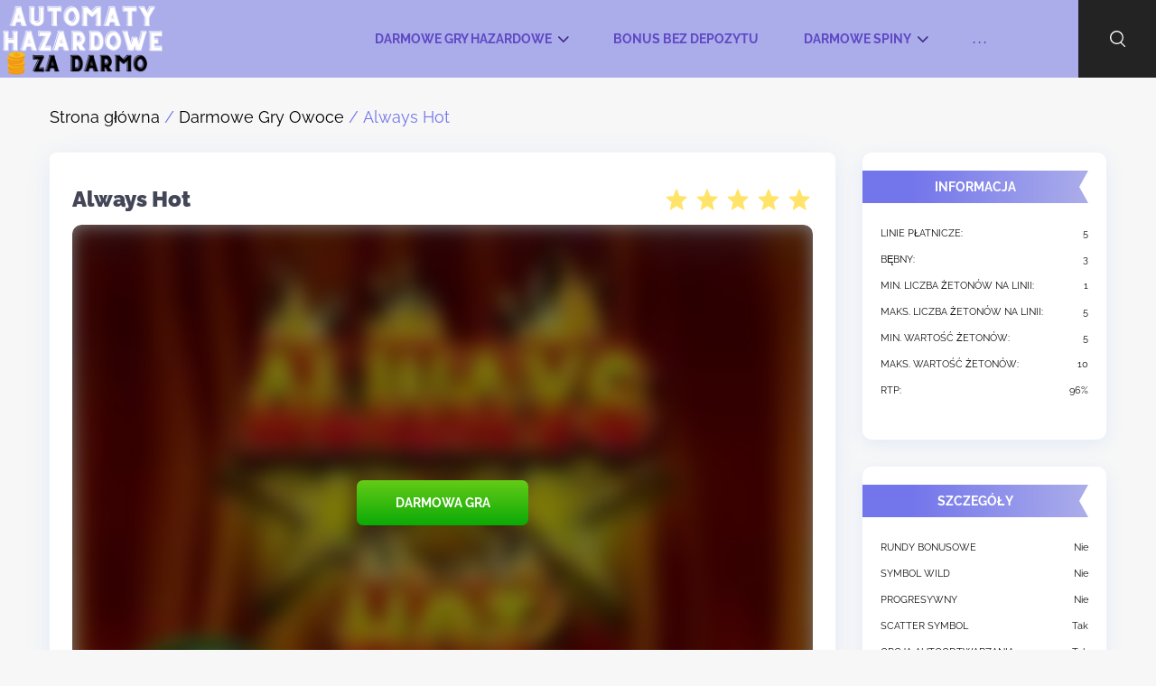

--- FILE ---
content_type: text/html; charset=UTF-8
request_url: https://automatyhazardowezadarmo.com/always-hot/
body_size: 9692
content:
<!DOCTYPE html>
<html lang="pl"><head>
        <meta charset="UTF-8">
        <meta name="viewport" content="width=device-width, initial-scale=1">
        <meta http-equiv="X-UA-Compatible" content="ie=edge">
        <title>Always Hot - Popularny Slot Online 2026. Gra bez Rejestracji</title>
        <meta property="og:locale" content="pl"><meta name="robots" content="index, follow, max-image-preview:large, max-snippet:-1, max-video-preview:-1">

	
	<meta name="description" content="Always Hot – ciekawy automat do gry online. Interesuje mnóstwo graczy swoim Jackpotem progresywnym! Always Hot ma 3 bębny oraz 5 linii. Wybróbuj za darmo 🥇">
	<meta name="twitter:label1" content="Written by">
	<meta name="twitter:data1" content="admin">
	<meta name="twitter:label2" content="Est. reading time">
	<meta name="twitter:data2" content="4 minutes">
	<script type="application/ld+json" class="yoast-schema-graph">{"@context":"https://schema.org","@graph":[{"@type":"Article","@id":"https://automatyhazardowezadarmo.com/always-hot/#article","isPartOf":{"@id":"https://automatyhazardowezadarmo.com/always-hot/#webpage"},"author":{"name":"admin","@id":"https://automatyhazardowezadarmo.com./#/schema/person/3dfb9ad5cba3ab1eed8fd2866f9c6e00"},"headline":"Always Hot","datePublished":"2020-09-21T14:08:30+00:00","dateModified":"2022-06-23T08:32:28+00:00","mainEntityOfPage":{"@id":"https://automatyhazardowezadarmo.com/always-hot/#webpage"},"wordCount":842,"commentCount":0,"publisher":{"@id":"https://automatyhazardowezadarmo.com.#organization"},"image":{"@id":"https://automatyhazardowezadarmo.com/always-hot/#primaryimage"},"thumbnailUrl":"https://automatyhazardowezadarmo.com/wp-content/uploads/sites/32599/Bez-nazvaniya-1.jpg","articleSection":["Darmowe Gry Hot Spot","Darmowe Gry Owoce","Gry 77777 za Darmo"],"inLanguage":"en-US","potentialAction":[{"@type":"CommentAction","name":"Comment","target":"https://automatyhazardowezadarmo.com/always-hot/#respond"}]},{"@type":"WebPage","@id":"https://automatyhazardowezadarmo.com/always-hot/#webpage","url":"https://automatyhazardowezadarmo.com/always-hot/","name":"Always Hot - Popularny Slot Online 2026. Gra bez Rejestracji","isPartOf":{"@id":"https://automatyhazardowezadarmo.com/#website"},"primaryImageOfPage":{"@id":"https://automatyhazardowezadarmo.com/always-hot/#primaryimage"},"image":{"@id":"https://automatyhazardowezadarmo.com/always-hot/#primaryimage"},"thumbnailUrl":"https://automatyhazardowezadarmo.com/wp-content/uploads/sites/32599/Bez-nazvaniya-1.jpg","datePublished":"2020-09-21T14:08:30+00:00","dateModified":"2022-06-23T08:32:28+00:00","description":"Always Hot – ciekawy automat do gry online. Interesuje mnóstwo graczy swoim Jackpotem progresywnym! Always Hot ma 3 bębny oraz 5 linii. Wybróbuj za darmo 🥇","inLanguage":"en-US","potentialAction":[{"@type":"ReadAction","target":"https://automatyhazardowezadarmo.com/always-hot/"}],"author":{"@id":"https://automatyhazardowezadarmo.com./#/schema/person/3dfb9ad5cba3ab1eed8fd2866f9c6e00"}},{"@type":"ImageObject","inLanguage":"en-US","@id":"https://automatyhazardowezadarmo.com/always-hot/#primaryimage","url":"https://automatyhazardowezadarmo.com/wp-content/uploads/sites/32599/Bez-nazvaniya-1.jpg","contentUrl":"https://automatyhazardowezadarmo.com/wp-content/uploads/sites/32599/Bez-nazvaniya-1.jpg","width":256,"height":186,"caption":"always hot logo"},{"@type":"WebSite","@id":"https://automatyhazardowezadarmo.com/#website","url":"https://automatyhazardowezadarmo.com/","name":"AutomatyHazardoweZaDarmo","description":"","publisher":{"@id":"https://automatyhazardowezadarmo.com/#organization"},"potentialAction":[{"@type":"SearchAction","target":{"@type":"EntryPoint","urlTemplate":"https://automatyhazardowezadarmo.com/?s={search_term_string}"},"query-input":"required name=search_term_string"}],"inLanguage":"en-US"},{"@type":"Organization","@id":"https://automatyhazardowezadarmo.com/#organization","name":"AutomatyHazardoweZaDarmo","url":"https://automatyhazardowezadarmo.com/","logo":{"@type":"ImageObject","inLanguage":"en-US","@id":"https://automatyhazardowezadarmo.com/#logo","url":"https://automatyhazardowezadarmo.com/wp-content/uploads/sites/32599/automaty-hazardowe-logo.png","contentUrl":"https://automatyhazardowezadarmo.com/wp-content/uploads/sites/32599/automaty-hazardowe-logo.png","width":382,"height":168,"caption":"AutomatyHazardoweZaDarmo"},"image":"https://automatyhazardowezadarmo.com/#logo"}]}</script>
	


<style id="classic-theme-styles-inline-css" type="text/css">
/*! This file is auto-generated */
.wp-block-button__link{color:#fff;background-color:#32373c;border-radius:9999px;box-shadow:none;text-decoration:none;padding:calc(.667em + 2px) calc(1.333em + 2px);font-size:1.125em}.wp-block-file__button{background:#32373c;color:#fff;text-decoration:none}
</style>
<style id="global-styles-inline-css" type="text/css">
body{--wp--preset--color--black: #000000;--wp--preset--color--cyan-bluish-gray: #abb8c3;--wp--preset--color--white: #ffffff;--wp--preset--color--pale-pink: #f78da7;--wp--preset--color--vivid-red: #cf2e2e;--wp--preset--color--luminous-vivid-orange: #ff6900;--wp--preset--color--luminous-vivid-amber: #fcb900;--wp--preset--color--light-green-cyan: #7bdcb5;--wp--preset--color--vivid-green-cyan: #00d084;--wp--preset--color--pale-cyan-blue: #8ed1fc;--wp--preset--color--vivid-cyan-blue: #0693e3;--wp--preset--color--vivid-purple: #9b51e0;--wp--preset--gradient--vivid-cyan-blue-to-vivid-purple: linear-gradient(135deg,rgba(6,147,227,1) 0%,rgb(155,81,224) 100%);--wp--preset--gradient--light-green-cyan-to-vivid-green-cyan: linear-gradient(135deg,rgb(122,220,180) 0%,rgb(0,208,130) 100%);--wp--preset--gradient--luminous-vivid-amber-to-luminous-vivid-orange: linear-gradient(135deg,rgba(252,185,0,1) 0%,rgba(255,105,0,1) 100%);--wp--preset--gradient--luminous-vivid-orange-to-vivid-red: linear-gradient(135deg,rgba(255,105,0,1) 0%,rgb(207,46,46) 100%);--wp--preset--gradient--very-light-gray-to-cyan-bluish-gray: linear-gradient(135deg,rgb(238,238,238) 0%,rgb(169,184,195) 100%);--wp--preset--gradient--cool-to-warm-spectrum: linear-gradient(135deg,rgb(74,234,220) 0%,rgb(151,120,209) 20%,rgb(207,42,186) 40%,rgb(238,44,130) 60%,rgb(251,105,98) 80%,rgb(254,248,76) 100%);--wp--preset--gradient--blush-light-purple: linear-gradient(135deg,rgb(255,206,236) 0%,rgb(152,150,240) 100%);--wp--preset--gradient--blush-bordeaux: linear-gradient(135deg,rgb(254,205,165) 0%,rgb(254,45,45) 50%,rgb(107,0,62) 100%);--wp--preset--gradient--luminous-dusk: linear-gradient(135deg,rgb(255,203,112) 0%,rgb(199,81,192) 50%,rgb(65,88,208) 100%);--wp--preset--gradient--pale-ocean: linear-gradient(135deg,rgb(255,245,203) 0%,rgb(182,227,212) 50%,rgb(51,167,181) 100%);--wp--preset--gradient--electric-grass: linear-gradient(135deg,rgb(202,248,128) 0%,rgb(113,206,126) 100%);--wp--preset--gradient--midnight: linear-gradient(135deg,rgb(2,3,129) 0%,rgb(40,116,252) 100%);--wp--preset--font-size--small: 13px;--wp--preset--font-size--medium: 20px;--wp--preset--font-size--large: 36px;--wp--preset--font-size--x-large: 42px;--wp--preset--spacing--20: 0.44rem;--wp--preset--spacing--30: 0.67rem;--wp--preset--spacing--40: 1rem;--wp--preset--spacing--50: 1.5rem;--wp--preset--spacing--60: 2.25rem;--wp--preset--spacing--70: 3.38rem;--wp--preset--spacing--80: 5.06rem;--wp--preset--shadow--natural: 6px 6px 9px rgba(0, 0, 0, 0.2);--wp--preset--shadow--deep: 12px 12px 50px rgba(0, 0, 0, 0.4);--wp--preset--shadow--sharp: 6px 6px 0px rgba(0, 0, 0, 0.2);--wp--preset--shadow--outlined: 6px 6px 0px -3px rgba(255, 255, 255, 1), 6px 6px rgba(0, 0, 0, 1);--wp--preset--shadow--crisp: 6px 6px 0px rgba(0, 0, 0, 1);}:where(.is-layout-flex){gap: 0.5em;}:where(.is-layout-grid){gap: 0.5em;}body .is-layout-flow > .alignleft{float: left;margin-inline-start: 0;margin-inline-end: 2em;}body .is-layout-flow > .alignright{float: right;margin-inline-start: 2em;margin-inline-end: 0;}body .is-layout-flow > .aligncenter{margin-left: auto !important;margin-right: auto !important;}body .is-layout-constrained > .alignleft{float: left;margin-inline-start: 0;margin-inline-end: 2em;}body .is-layout-constrained > .alignright{float: right;margin-inline-start: 2em;margin-inline-end: 0;}body .is-layout-constrained > .aligncenter{margin-left: auto !important;margin-right: auto !important;}body .is-layout-constrained > :where(:not(.alignleft):not(.alignright):not(.alignfull)){max-width: var(--wp--style--global--content-size);margin-left: auto !important;margin-right: auto !important;}body .is-layout-constrained > .alignwide{max-width: var(--wp--style--global--wide-size);}body .is-layout-flex{display: flex;}body .is-layout-flex{flex-wrap: wrap;align-items: center;}body .is-layout-flex > *{margin: 0;}body .is-layout-grid{display: grid;}body .is-layout-grid > *{margin: 0;}:where(.wp-block-columns.is-layout-flex){gap: 2em;}:where(.wp-block-columns.is-layout-grid){gap: 2em;}:where(.wp-block-post-template.is-layout-flex){gap: 1.25em;}:where(.wp-block-post-template.is-layout-grid){gap: 1.25em;}.has-black-color{color: var(--wp--preset--color--black) !important;}.has-cyan-bluish-gray-color{color: var(--wp--preset--color--cyan-bluish-gray) !important;}.has-white-color{color: var(--wp--preset--color--white) !important;}.has-pale-pink-color{color: var(--wp--preset--color--pale-pink) !important;}.has-vivid-red-color{color: var(--wp--preset--color--vivid-red) !important;}.has-luminous-vivid-orange-color{color: var(--wp--preset--color--luminous-vivid-orange) !important;}.has-luminous-vivid-amber-color{color: var(--wp--preset--color--luminous-vivid-amber) !important;}.has-light-green-cyan-color{color: var(--wp--preset--color--light-green-cyan) !important;}.has-vivid-green-cyan-color{color: var(--wp--preset--color--vivid-green-cyan) !important;}.has-pale-cyan-blue-color{color: var(--wp--preset--color--pale-cyan-blue) !important;}.has-vivid-cyan-blue-color{color: var(--wp--preset--color--vivid-cyan-blue) !important;}.has-vivid-purple-color{color: var(--wp--preset--color--vivid-purple) !important;}.has-black-background-color{background-color: var(--wp--preset--color--black) !important;}.has-cyan-bluish-gray-background-color{background-color: var(--wp--preset--color--cyan-bluish-gray) !important;}.has-white-background-color{background-color: var(--wp--preset--color--white) !important;}.has-pale-pink-background-color{background-color: var(--wp--preset--color--pale-pink) !important;}.has-vivid-red-background-color{background-color: var(--wp--preset--color--vivid-red) !important;}.has-luminous-vivid-orange-background-color{background-color: var(--wp--preset--color--luminous-vivid-orange) !important;}.has-luminous-vivid-amber-background-color{background-color: var(--wp--preset--color--luminous-vivid-amber) !important;}.has-light-green-cyan-background-color{background-color: var(--wp--preset--color--light-green-cyan) !important;}.has-vivid-green-cyan-background-color{background-color: var(--wp--preset--color--vivid-green-cyan) !important;}.has-pale-cyan-blue-background-color{background-color: var(--wp--preset--color--pale-cyan-blue) !important;}.has-vivid-cyan-blue-background-color{background-color: var(--wp--preset--color--vivid-cyan-blue) !important;}.has-vivid-purple-background-color{background-color: var(--wp--preset--color--vivid-purple) !important;}.has-black-border-color{border-color: var(--wp--preset--color--black) !important;}.has-cyan-bluish-gray-border-color{border-color: var(--wp--preset--color--cyan-bluish-gray) !important;}.has-white-border-color{border-color: var(--wp--preset--color--white) !important;}.has-pale-pink-border-color{border-color: var(--wp--preset--color--pale-pink) !important;}.has-vivid-red-border-color{border-color: var(--wp--preset--color--vivid-red) !important;}.has-luminous-vivid-orange-border-color{border-color: var(--wp--preset--color--luminous-vivid-orange) !important;}.has-luminous-vivid-amber-border-color{border-color: var(--wp--preset--color--luminous-vivid-amber) !important;}.has-light-green-cyan-border-color{border-color: var(--wp--preset--color--light-green-cyan) !important;}.has-vivid-green-cyan-border-color{border-color: var(--wp--preset--color--vivid-green-cyan) !important;}.has-pale-cyan-blue-border-color{border-color: var(--wp--preset--color--pale-cyan-blue) !important;}.has-vivid-cyan-blue-border-color{border-color: var(--wp--preset--color--vivid-cyan-blue) !important;}.has-vivid-purple-border-color{border-color: var(--wp--preset--color--vivid-purple) !important;}.has-vivid-cyan-blue-to-vivid-purple-gradient-background{background: var(--wp--preset--gradient--vivid-cyan-blue-to-vivid-purple) !important;}.has-light-green-cyan-to-vivid-green-cyan-gradient-background{background: var(--wp--preset--gradient--light-green-cyan-to-vivid-green-cyan) !important;}.has-luminous-vivid-amber-to-luminous-vivid-orange-gradient-background{background: var(--wp--preset--gradient--luminous-vivid-amber-to-luminous-vivid-orange) !important;}.has-luminous-vivid-orange-to-vivid-red-gradient-background{background: var(--wp--preset--gradient--luminous-vivid-orange-to-vivid-red) !important;}.has-very-light-gray-to-cyan-bluish-gray-gradient-background{background: var(--wp--preset--gradient--very-light-gray-to-cyan-bluish-gray) !important;}.has-cool-to-warm-spectrum-gradient-background{background: var(--wp--preset--gradient--cool-to-warm-spectrum) !important;}.has-blush-light-purple-gradient-background{background: var(--wp--preset--gradient--blush-light-purple) !important;}.has-blush-bordeaux-gradient-background{background: var(--wp--preset--gradient--blush-bordeaux) !important;}.has-luminous-dusk-gradient-background{background: var(--wp--preset--gradient--luminous-dusk) !important;}.has-pale-ocean-gradient-background{background: var(--wp--preset--gradient--pale-ocean) !important;}.has-electric-grass-gradient-background{background: var(--wp--preset--gradient--electric-grass) !important;}.has-midnight-gradient-background{background: var(--wp--preset--gradient--midnight) !important;}.has-small-font-size{font-size: var(--wp--preset--font-size--small) !important;}.has-medium-font-size{font-size: var(--wp--preset--font-size--medium) !important;}.has-large-font-size{font-size: var(--wp--preset--font-size--large) !important;}.has-x-large-font-size{font-size: var(--wp--preset--font-size--x-large) !important;}
.wp-block-navigation a:where(:not(.wp-element-button)){color: inherit;}
:where(.wp-block-post-template.is-layout-flex){gap: 1.25em;}:where(.wp-block-post-template.is-layout-grid){gap: 1.25em;}
:where(.wp-block-columns.is-layout-flex){gap: 2em;}:where(.wp-block-columns.is-layout-grid){gap: 2em;}
.wp-block-pullquote{font-size: 1.5em;line-height: 1.6;}
</style>

<link rel="canonical" href="https://automatyhazardowezadarmo.com/always-hot/">
<script> var custom_rating = {"url":"\/ajax\/","custom_rating_nonce":"dd34df926a","thanks":"Thank you for your rating","rated":"You already rated"};</script><link rel="icon" href="https://automatyhazardowezadarmo.com/wp-content/uploads/sites/32599/cropped-Automaty-hazardowe-za-darmo-32x32.png" sizes="32x32">
<link rel="icon" href="https://automatyhazardowezadarmo.com/wp-content/uploads/sites/32599/cropped-Automaty-hazardowe-za-darmo-192x192.png" sizes="192x192">
<link rel="apple-touch-icon" href="https://automatyhazardowezadarmo.com/wp-content/uploads/sites/32599/cropped-Automaty-hazardowe-za-darmo-180x180.png">
<meta name="msapplication-TileImage" content="https://automatyhazardowezadarmo.com/wp-content/uploads/sites/32599/cropped-Automaty-hazardowe-za-darmo-270x270.png">
	            <link rel="stylesheet" href="https://automatyhazardowezadarmo.com/wp-content/themes/32599/assets/dist/style.css?=v2.1">
                        <link rel="canonical" href="https://automatyhazardowezadarmo.com/always-hot/">
                        <style>.site-cover {opacity: 0;-webkit-transition: 0.7s opacity;-moz-transition: 0.7s opacity;-ms-transition: 0.7s opacity;-o-transition: 0.7s opacity;transition: 0.7s opacity;}.show-body .site-cover {opacity: 1;}</style>
    
<script async="" src="https://www.googletagmanager.com/gtag/js?id=G-F70HNHWHNB"></script>
<script>
  window.dataLayer = window.dataLayer || [];
  function gtag(){dataLayer.push(arguments);}
  gtag('js', new Date());

  gtag('config', 'G-F70HNHWHNB');
</script></head>
    <body class="post-template-default single single-post postid-518 single-format-standard not-front automatyhazardowezadarmo-pl">
        <div class="automatyhazardowezadarmo-pl site-cover">
            <div class="automatyhazardowezadarmo-pl-header">
                <div class="automatyhazardowezadarmo-pl-header-top-block flex flex-align-stretch flex-justify-between flex-wrap">
                                                <div class="automatyhazardowezadarmo-pl-header-top-block-logo">
                                                                    <a href="/">
                                        <img src="https://automatyhazardowezadarmo.com/wp-content/uploads/sites/32599/automaty-hazardowe-online.png" alt="AutomatyHazardoweZaDarmo">
                                    </a>
                                                            </div>
                                            <div class="automatyhazardowezadarmo-pl-menu-block menu-block">
                        <div class="menu-wrapper flex flex-align-stretch flex-justify-between flex-wrap">
                            <ul id="menu-top-menu" class="menu top-menu flex flex-align-stretch flex-justify-start flex-wrap"><li id="menu-item-542" class="menu-item menu-item-type-post_type menu-item-object-page menu-item-home menu-item-has-children menu-item-542"><a href="https://automatyhazardowezadarmo.com/">Darmowe gry hazardowe</a>
<ul class="sub-menu">
	<li id="menu-item-908" class="menu-item menu-item-type-taxonomy menu-item-object-category current-post-ancestor current-menu-parent current-post-parent menu-item-908"><a href="https://automatyhazardowezadarmo.com/gry-hot-spot/">Gry Hot Spot</a></li>
	<li id="menu-item-825" class="menu-item menu-item-type-taxonomy menu-item-object-category current-post-ancestor current-menu-parent current-post-parent menu-item-825"><a href="https://automatyhazardowezadarmo.com/gry-777/">Gry 77777 za Darmo</a></li>
	<li id="menu-item-569" class="menu-item menu-item-type-taxonomy menu-item-object-category current-post-ancestor current-menu-parent current-post-parent menu-item-569"><a href="https://automatyhazardowezadarmo.com/jednoreki-bandyta/">Darmowe Gry Owoce</a></li>
</ul>
</li>
<li id="menu-item-807" class="menu-item menu-item-type-taxonomy menu-item-object-category menu-item-807"><a href="https://automatyhazardowezadarmo.com/bonus-bez-depozytu/">Bonus bez depozytu</a></li>
<li id="menu-item-821" class="menu-item menu-item-type-taxonomy menu-item-object-category menu-item-has-children menu-item-821"><a href="https://automatyhazardowezadarmo.com/darmowe-spiny/">Darmowe spiny</a>
<ul class="sub-menu">
	<li id="menu-item-980" class="menu-item menu-item-type-taxonomy menu-item-object-category menu-item-980"><a href="https://automatyhazardowezadarmo.com/darmowe-spiny/10-darmowych-spinow/">10 Darmowych Spinów</a></li>
	<li id="menu-item-1043" class="menu-item menu-item-type-taxonomy menu-item-object-category menu-item-1043"><a href="https://automatyhazardowezadarmo.com/darmowe-spiny/25-darmowych-spinow-bez-depozytu/">25 Darmowych Spinów</a></li>
	<li id="menu-item-868" class="menu-item menu-item-type-taxonomy menu-item-object-category menu-item-868"><a href="https://automatyhazardowezadarmo.com/darmowe-spiny/50-darmowych-spinow/">50 Darmowych Spinów</a></li>
</ul>
</li>
<li id="menu-item-864" class="menu-item menu-item-type-taxonomy menu-item-object-category menu-item-has-children menu-item-864"><a href="https://automatyhazardowezadarmo.com/darmowa-kasa-bez-depozytu/">Darmowa Kasa bez Depozytu</a>
<ul class="sub-menu">
	<li id="menu-item-977" class="menu-item menu-item-type-taxonomy menu-item-object-category menu-item-977"><a href="https://automatyhazardowezadarmo.com/darmowa-kasa-bez-depozytu/10-euro-bez-depozytu/">10 Euro bez Depozytu</a></li>
	<li id="menu-item-1051" class="menu-item menu-item-type-taxonomy menu-item-object-category menu-item-1051"><a href="https://automatyhazardowezadarmo.com/darmowa-kasa-bez-depozytu/25-euro-bez-depozytu/">25 Euro bez Depozytu</a></li>
	<li id="menu-item-910" class="menu-item menu-item-type-taxonomy menu-item-object-category menu-item-910"><a href="https://automatyhazardowezadarmo.com/darmowa-kasa-bez-depozytu/50-euro-bez-depozytu/">50 Euro bez Depozytu</a></li>
</ul>
</li>
<li id="menu-item-680" class="menu-item menu-item-type-taxonomy menu-item-object-category menu-item-680"><a href="https://automatyhazardowezadarmo.com/kasyno-online/">Kasyno online</a></li>
</ul>                        </div>
                    </div>
                    <div class="header-search">
		                <input type="checkbox" id="search-form-show" class="hidden">
<label for="search-form-show" class="search-icon search-icon-header">search</label>
<div class="search-form-block-header flex flex-align-stretch flex-justify-between">
    <form method="get" id="search_form" class="search-form flex flex-align-stretch flex-justify-between" action="https://automatyhazardowezadarmo.com/">
        <input type="search" id="search_input" class="input-search" value="" name="s" placeholder="Search...">
        <input type="submit" id="search_submit" class="btn-search" value="Search">
        <label for="search_input" class="hidden">Search</label>
        <label for="search_submit" class="hidden">Submit</label>
    </form>
</div>


                    </div>
                </div>
            </div>
            <div class="site-content">
                <div class="automatyhazardowezadarmo-pl-breadcrumbs">
                <div class="container">
                            <ul class="breadcrumbs flex flex-align-center flex-justify-start flex-wrap" itemscope="" itemtype="https://schema.org/BreadcrumbList">
            <li itemprop="itemListElement" itemscope="" itemtype="https://schema.org/ListItem">
                <a itemprop="item" href="/">
                    <span itemprop="name">Strona główna</span>
                </a>
                <meta itemprop="position" content="1">
                /             </li>
            <li itemprop="itemListElement" itemscope="" itemtype="https://schema.org/ListItem"><a itemprop="item" href="https://automatyhazardowezadarmo.com/jednoreki-bandyta/"><span itemprop="name">Darmowe Gry Owoce</span></a><meta itemprop="position" content="2"> / </li>            <li itemprop="itemListElement" itemscope="" itemtype="https://schema.org/ListItem">
                <span itemprop="name">
                    Always Hot                </span>
                <meta itemprop="position" content="4">
                <meta itemprop="item" content="https://automatyhazardowezadarmo.com/always-hot/">
            </li>
        </ul>
                </div>
            </div>
	<div class="container">
        <div class="flex flex-align-stretch flex-justify-start flex-wrap slot-page">
            <div class="slot-description">
                <div class="full-screen-overlay"></div>
                <div class="slot-details box">
                    <div class="slot-details-title flex flex-align-center flex-justify-between flex-wrap">
                        <h1>Always Hot</h1>
                        <div class="rating-side">
                            <div class="custom-ratting-container" data-function="template" data-ajax="1"><div class="custom-rating custom-rating-wrapper active" data-type="post" data-votes="1" data-crid="518" data-imgdir="/wp-content/plugins/custom-rating/stars/default/" data-stars="images">
    <div class="custom-rating-img">

        
                            <img src="/wp-content/plugins/custom-rating/stars/default/on.png" class="custom-rating-star" alt="Star" data-nimg="on.png" width="30" height="24" data-index="0">
                    
                            <img src="/wp-content/plugins/custom-rating/stars/default/on.png" class="custom-rating-star" alt="Star" data-nimg="on.png" width="30" height="24" data-index="1">
                    
                            <img src="/wp-content/plugins/custom-rating/stars/default/on.png" class="custom-rating-star" alt="Star" data-nimg="on.png" width="30" height="24" data-index="2">
                    
                            <img src="/wp-content/plugins/custom-rating/stars/default/on.png" class="custom-rating-star" alt="Star" data-nimg="on.png" width="30" height="24" data-index="3">
                    
                            <img src="/wp-content/plugins/custom-rating/stars/default/on.png" class="custom-rating-star" alt="Star" data-nimg="on.png" width="30" height="24" data-index="4">
                    
    </div>

    <span class="custom-ratting-params" data-id="518" data-type="post" data-disabled="false" data-security="4838280ab0"></span>
</div></div>                        </div>
                    </div>
	                                    <div class="slot-details-iframe">
                        <div class="iframe">
                            <div class="preload-img has-demo">
		                                                        <img src="[data-uri]" alt="Always Hot" class="lazy  lazy-image" data-original="https://automatyhazardowezadarmo.com/wp-content/uploads/sites/32599/Bez-nazvaniya-1-190x142.jpg">
	                                                                <div class="preload-img-overlay"></div>
                                    <div class="play-block-preload">
                                        <div class="play-middle btn btn-green flex flex-align-center flex-justify-center flex-wrap" data-iframe-link="https://allpkp.net/58c15c513be6d127ddbc77db">
                                            Darmowa gra                                        </div>
                                    </div>
	                                                        </div>
                            <iframe></iframe>
                        </div>
                        <div class="play-btn flex flex-align-center flex-justify-center flex-wrap">
                            
                            <a href="/do-kasyna/referral/" rel="noindex, nofollow" target="_blank" class="btn">Graj na prawdziwe pieniądze</a>
                            
                            <div class="full-screen"></div>
                        </div>
                    </div>
                </div>
            </div>
            <div class="sidebar-slot">
                                                                <div class="box-sidebar">
                                                                        <div class="sidebar-title-cover">
                                            <div class="sidebar-block-cover">
                                                <div class="sidebar-block-title">Informacja</div>
                                            </div>
                                        </div>
                                                                                <div class="param-row flex flex-align-start flex-justify-between">
                                            <div class="param-row-label">Linie płatnicze:</div>
                                            <div class="param-row-value">5</div>
                                        </div>
                                                                                <div class="param-row flex flex-align-start flex-justify-between">
                                            <div class="param-row-label">Bębny:</div>
                                            <div class="param-row-value">3</div>
                                        </div>
                                                                                <div class="param-row flex flex-align-start flex-justify-between">
                                            <div class="param-row-label">Min. liczba żetonów na linii:</div>
                                            <div class="param-row-value">1</div>
                                        </div>
                                                                                <div class="param-row flex flex-align-start flex-justify-between">
                                            <div class="param-row-label">Maks. liczba żetonów na linii:</div>
                                            <div class="param-row-value">5</div>
                                        </div>
                                                                                <div class="param-row flex flex-align-start flex-justify-between">
                                            <div class="param-row-label">Min. wartość żetonów:</div>
                                            <div class="param-row-value">5</div>
                                        </div>
                                                                                <div class="param-row flex flex-align-start flex-justify-between">
                                            <div class="param-row-label">Maks. wartość żetonów:</div>
                                            <div class="param-row-value">10</div>
                                        </div>
                                                                                <div class="param-row flex flex-align-start flex-justify-between">
                                            <div class="param-row-label">RTP:</div>
                                            <div class="param-row-value">96%</div>
                                        </div>
                                                                    </div>
                                                <div class="box-sidebar">
                                                            <div class="sidebar-title-cover">
                                        <div class="sidebar-block-cover">
                                            <div class="sidebar-block-title">Szczegóły</div>
                                        </div>
                                    </div>
                                                                        <div class="param-row flex flex-align-start flex-justify-between">
                                        <div class="param-row-label">Rundy bonusowe</div>
                                        <div class="param-row-value">Nie</div>
                                    </div>
                                                                        <div class="param-row flex flex-align-start flex-justify-between">
                                        <div class="param-row-label">Symbol Wild</div>
                                        <div class="param-row-value">Nie</div>
                                    </div>
                                                                        <div class="param-row flex flex-align-start flex-justify-between">
                                        <div class="param-row-label">Progresywny</div>
                                        <div class="param-row-value">Nie</div>
                                    </div>
                                                                        <div class="param-row flex flex-align-start flex-justify-between">
                                        <div class="param-row-label">Scatter Symbol</div>
                                        <div class="param-row-value">Tak</div>
                                    </div>
                                                                        <div class="param-row flex flex-align-start flex-justify-between">
                                        <div class="param-row-label">Opcja autoodtwarzania</div>
                                        <div class="param-row-value">Tak</div>
                                    </div>
                                                                        <div class="param-row flex flex-align-start flex-justify-between">
                                        <div class="param-row-label">Mnożnik</div>
                                        <div class="param-row-value">Nie</div>
                                    </div>
                                                                        <div class="param-row flex flex-align-start flex-justify-between">
                                        <div class="param-row-label">Darmowe spiny</div>
                                        <div class="param-row-value">Tak</div>
                                    </div>
                                                        </div>
                            </div>
        </div>
        <div class="main content">
	                                <div class="box choose-casino-to-play">
                            <div class="choose-casino-to-play-title like-h2">Wybierz kasyno Always Hot Graj na prawdziwe pieniądze</div>
                            <div class="choose-casino-slider flex flex-align-stretch flex-justify-start flex-wrap">
                                <div class="slider-side">
                                    <div class="single-slider">
	                                    <div class="choose-casino-to-play-cover">
	<a href="https://automatyhazardowezadarmo.com/verde-casino/">
		<div class="choose-casino-to-play-preview-item">
			<div class="choose-casino-to-play-preview-item-img">
				<img src="[data-uri]" alt="Verde Casino" class="lazy lazy-image" data-original="https://automatyhazardowezadarmo.com/wp-content/uploads/sites/32599/verde-casino-190x142.jpg">
			</div>
			<div class="choose-casino-to-play-preview-item-title">
				<span>
					Verde Casino				</span>
			</div>
		</div>
	</a>
</div>
<div class="choose-casino-to-play-cover">
	<a href="https://automatyhazardowezadarmo.com/vulkan-bet/">
		<div class="choose-casino-to-play-preview-item">
			<div class="choose-casino-to-play-preview-item-img">
				<img src="[data-uri]" alt="Vulkan Bet" class="lazy lazy-image" data-original="https://automatyhazardowezadarmo.com/wp-content/uploads/sites/32599/vulkan-bet-logo-nekvadrat-190x142.png">
			</div>
			<div class="choose-casino-to-play-preview-item-title">
				<span>
					Vulkan Bet				</span>
			</div>
		</div>
	</a>
</div>
<div class="choose-casino-to-play-cover">
	<a href="https://automatyhazardowezadarmo.com/gg-bet/">
		<div class="choose-casino-to-play-preview-item">
			<div class="choose-casino-to-play-preview-item-img">
				<img src="[data-uri]" alt="GGBet" class="lazy lazy-image" data-original="https://automatyhazardowezadarmo.com/wp-content/uploads/sites/32599/ggbet-kasyno-logo-190x142.jpg">
			</div>
			<div class="choose-casino-to-play-preview-item-title">
				<span>
					GGBet				</span>
			</div>
		</div>
	</a>
</div>
<div class="choose-casino-to-play-cover">
	<a href="https://automatyhazardowezadarmo.com/vulkan-vegas/">
		<div class="choose-casino-to-play-preview-item">
			<div class="choose-casino-to-play-preview-item-img">
				<img src="[data-uri]" alt="Vulkan Vegas" class="lazy lazy-image" data-original="https://automatyhazardowezadarmo.com/wp-content/uploads/sites/32599/vulkan-logo-250-190x142.png">
			</div>
			<div class="choose-casino-to-play-preview-item-title">
				<span>
					Vulkan Vegas				</span>
			</div>
		</div>
	</a>
</div>
<div class="choose-casino-to-play-cover">
	<a href="https://automatyhazardowezadarmo.com/ice-casino/">
		<div class="choose-casino-to-play-preview-item">
			<div class="choose-casino-to-play-preview-item-img">
				<img src="[data-uri]" alt="Ice Casino" class="lazy lazy-image" data-original="https://automatyhazardowezadarmo.com/wp-content/uploads/sites/32599/icecasino-190x142.png">
			</div>
			<div class="choose-casino-to-play-preview-item-title">
				<span>
					Ice Casino				</span>
			</div>
		</div>
	</a>
</div>
<div class="choose-casino-to-play-cover">
	<a href="https://automatyhazardowezadarmo.com/mr-bet/">
		<div class="choose-casino-to-play-preview-item">
			<div class="choose-casino-to-play-preview-item-img">
				<img src="[data-uri]" alt="Mr.Bet" class="lazy lazy-image" data-original="https://automatyhazardowezadarmo.com/wp-content/uploads/sites/32599/mrbet-casino-190x142.jpg">
			</div>
			<div class="choose-casino-to-play-preview-item-title">
				<span>
					Mr.Bet				</span>
			</div>
		</div>
	</a>
</div>
                                    </div>
                                </div>
                                <div class="button-side">
                                    <div class="button-slide button-slide-next"></div>
                                    <div class="button-slide button-slide-prev"></div>
                                </div>
                            </div>
                        </div>
                                <h2>Always Hot – rozgrzana owocówka od Novomatic</h2>
<p>Always Hot automat do gry to bardzo prosta owocówka od Novomatic, która ma na celu wprowadzenie początkujących graczy w świat gier slotowych. Ten prosty slot bez bonusów jest wprost doskonały, żeby pokazać amatorom, w jaki sposób działają <a href="/">automaty hazardowe</a>.</p>
<p>Działanie tego slotu jest bardzo proste i uniwersalne dla każdego <a href="/jednoreki-bandyta/">jednorękiego bandyty</a>. Żeby rozpocząć losowanie, musicie jedynie kliknąć przycisk „Start”. Zasada działania jest więc taka sama jak w każdym innym automacie. W Always Hot gra toczy się na 5 zwycięskich liniach i 3 bębnach, natomiast minimalnie gracz może obstawić 1 kredyt, a maksymalny zakład wynosi 10 kredytów.</p>
<p>Spróbujcie zresztą sami, grając na naszej stronie w Always Hot bez rejestracji. Setki darmowych losowań na pewno pozwolą wam dokładnie zapoznać się z grą, zanim przejdziecie do gry na serio w prawdziwym kasynie. Nie warto więc tracić swoich prawdziwych pieniędzy na zdobywanie doświadczenia, skoro macie okazję grać w Always Hot demo na naszej stronie!</p>
<h2>Co trzeba wiedzieć o Always Hot?</h2>
<p>Pierwsza rzecz, która od razu po uruchomieniu Always Hot rzuca się w oczy, to prosta grafika i równie prosty interfejs.</p>
<p>Od strony graficznej można powiedzieć kilka rzeczy o Always Hot:</p>
<ul>
<li><em>Symbole zaprojektowane są w niskiej, jak na obecne standardy, rozdzielczości;</em></li>
<li><em>Brakuje efektów specjalnych po wylosowaniu zwycięskiej linii. Gracz może liczyć wyłącznie na zaznaczenie zwycięskiej linii za pomocą czerwonej ramki wokół poszczególnych symboli;</em></li>
<li><em>Jedynym animowanym elementem tła jest napis „Always Hot”.</em></li>
</ul>
<p>Jak widać, grafika nie jest mocną stroną tego klasycznego slotu. Jak sprawa wygląda od strony interfejsu? Tutaj jest już znacznie lepiej, ponieważ interfejs jest bardzo intuicyjny. Wszystkie niezbędne graczowi przyciski znajdują się na samym dole ekranu gry pod bębnami.</p>
<ul>
<li><em>Po prawej stronie widoczna jest wysokość zakładu pod napisem „Bet”;</em></li>
<li><em>„Start” rozpoczyna pojedyncze losowanie;</em></li>
<li><em>„Gamble” pozwala graczowi wziąć udział w minigrze po zgarnięciu zwycięskiej linii. Dzięki tej grze, która polega na wylosowaniu odpowiedniego koloru karty, gracz może podwoić kwotę wygraną z linii wygrywającej.</em></li>
</ul>
<p>Na środku ekranu znajdują się 3 równie ważne przyciski:</p>
<ul>
<li><em>za pomocą plusa i minusa pod napisem „Bet/Line” możecie zwiększyć lub zmniejszyć wysokość zakładu;</em></li>
<li><em>„Credit Price” określa wagę waszego zakładu;</em></li>
<li><em>„Lines” domyślnie przyjmuje wartość 5. Niestety nie możemy zmienić ilości zwycięskich linii.</em></li>
</ul>
<p>Z kolei po lewej stronie możemy sprawdzić nasze saldo pod napisem „Credits” oraz kliknąć 2 przyciski: „Paytable” prowadzi gracza do tabeli wypłat, „AutoPlay” pozwala na rozpoczęcie automatycznych losowań.</p>
<p>Znajomość zasad rozgrywki jest niesamowicie ważna, dlatego też powinniście zaraz po uruchomieniu dowolnego automatu slotowego od razu zajrzeć do tabeli wypłat i zakładki informacyjnej. Jeżeli uda wam się wprowadzić ten nawyk w życie, na pewno w przyszłości zaoszczędzicie sporo nerwów i pieniędzy w prawdziwym online kasynie.</p>
<p>Nie warto pochopnie podchodzić do rozgrywki, szczególnie w grach hazardowych. Zawsze musicie mieć z tyłu głowy, że hazard może jest rozrywką, ale w prawdziwym kasynie ryzykujecie swoimi prawdziwymi pieniędzmi. Grajcie więc w wersje demonstracyjne slotów tak długo, jak tylko chcecie. Może z czasem stwierdzicie, że prawdziwe kasyno nie jest dla was i wolicie zostać przy grze demonstracyjnej.</p>
<h2>Bonusy i symbole w Always Hot</h2>
<p>Niestety, w Always Hot online gracz nie może wylosować darmowych spinów, ani nie spotka się z symbolami Wild lub Scatter. Ta gra jest klasyczna w każdym tego słowa znaczeniu i nie ma żadnych bonusów. Dominującymi symbolami Always Hot automat są oczywiście owoce, ale największe nagrody czekają gracza po wylosowaniu na zwycięskiej linii niebieskich gwiazdek lub szczęśliwych siódemek. Na szczęście na otarcie łez Novomatic przygotował dla nas mnóstwo symboli, za których wylosowanie możemy wygrać wiele kredytów. Przyjrzyjmy się zatem tabeli wypłat i załóżmy, że obstawiamy minimalny zakład.</p>
<table style="border-color: #000000; width: 31.8776%; height: 370px;" border="1">
<tbody>
<tr>
<td style="text-align: center; width: 64.6813%;"><strong>Symbol</strong></td>
<td style="text-align: center; width: 32.6187%;"><strong>Wygrana</strong></td>
</tr>
<tr>
<td style="width: 64.6813%;">Szczęśliwe siódemki</td>
<td style="width: 32.6187%; text-align: center;">300</td>
</tr>
<tr>
<td style="width: 64.6813%;">Gwiazdki</td>
<td style="width: 32.6187%; text-align: center;">200</td>
</tr>
<tr>
<td style="width: 64.6813%;">Arbuzy</td>
<td style="width: 32.6187%; text-align: center;">100</td>
</tr>
<tr>
<td style="width: 64.6813%;">Winogrona, dzwonki</td>
<td style="width: 32.6187%; text-align: center;">80</td>
</tr>
<tr>
<td style="width: 64.6813%;">Pomarańcze, śliwki, cytryny, wiśnie</td>
<td style="width: 32.6187%; text-align: center;">40</td>
</tr>
</tbody>
</table>
<h2>Always Hot slot – czy warto zagrać?</h2>
<p>Bez wątpienia Always Hot gra jest zadedykowana tym, którzy dopiero zaczynają swoją przygodę ze slotami. Brak bonusów i jedynie 3 bębny pozwalają graczowi w pełni skupić się na rozgrywce. Niektórzy mogą postrzegać brak bonusowych symboli za niewybaczalny grzech, ale naszym zdaniem jest to świetny zabieg, który właśnie skupi całą uwagę na symbolach i mechanice gry slotowej. Ponadto smaku dodaje bardzo prosta grafika i wręcz banalny interfejs. Do rozgrywki można podejść praktycznie z marszu bez skupiania się na interfejsie, tak łatwy jest do opanowania. Słowa jednak w pełni nigdy nie oddadzą tego, jak dobra jest ta gra dla amatorów slotowej rozrywki. Zagrajcie więc za darmo i bez rejestracji w Always Hot na naszej stronie i przekonajcie się sami, co przygotowała dla graczy firma Novomatic. Czekamy na Ciebie graczu i życzymy pokaźnych wygranych!</p>
                                <div class="more-game">
                        <div class="like-h2">Sprawdź inne automaty hazardowe:</div>
                    </div>
                                            <div class="items-cover flex flex-align-stretch flex-justify-start flex-wrap">
                            <div class="automatyhazardowezadarmo-pl-preview-item-cover">
	<a href="https://automatyhazardowezadarmo.com/starburst/">
		<div class="automatyhazardowezadarmo-pl-preview-item">
			<div class="automatyhazardowezadarmo-pl-preview-item-img">
                <div class="overflow"></div>
                <div class="btn btn-green">Zagraj</div>
                <img src="[data-uri]" alt="Starburst" class="lazy lazy-image" data-original="https://automatyhazardowezadarmo.com/wp-content/uploads/sites/32599/104244-270x202.jpg">
			</div>
			<div class="automatyhazardowezadarmo-pl-preview-item-title">
				<span>
					Starburst				</span>
			</div>
		</div>
	</a>
</div>
<div class="automatyhazardowezadarmo-pl-preview-item-cover">
	<a href="https://automatyhazardowezadarmo.com/mega-moolah/">
		<div class="automatyhazardowezadarmo-pl-preview-item">
			<div class="automatyhazardowezadarmo-pl-preview-item-img">
                <div class="overflow"></div>
                <div class="btn btn-green">Zagraj</div>
                <img src="[data-uri]" alt="Mega Moolah" class="lazy lazy-image" data-original="https://automatyhazardowezadarmo.com/wp-content/uploads/sites/32599/Mega-Moolah-270x202.png">
			</div>
			<div class="automatyhazardowezadarmo-pl-preview-item-title">
				<span>
					Mega Moolah				</span>
			</div>
		</div>
	</a>
</div>
<div class="automatyhazardowezadarmo-pl-preview-item-cover">
	<a href="https://automatyhazardowezadarmo.com/book-of-dead/">
		<div class="automatyhazardowezadarmo-pl-preview-item">
			<div class="automatyhazardowezadarmo-pl-preview-item-img">
                <div class="overflow"></div>
                <div class="btn btn-green">Zagraj</div>
                <img src="[data-uri]" alt="Book of Dead" class="lazy lazy-image" data-original="https://automatyhazardowezadarmo.com/wp-content/uploads/sites/32599/book-of-dead-270x202.jpg">
			</div>
			<div class="automatyhazardowezadarmo-pl-preview-item-title">
				<span>
					Book of Dead				</span>
			</div>
		</div>
	</a>
</div>
<div class="automatyhazardowezadarmo-pl-preview-item-cover">
	<a href="https://automatyhazardowezadarmo.com/fire-joker/">
		<div class="automatyhazardowezadarmo-pl-preview-item">
			<div class="automatyhazardowezadarmo-pl-preview-item-img">
                <div class="overflow"></div>
                <div class="btn btn-green">Zagraj</div>
                <img src="[data-uri]" alt="Fire Joker" class="lazy lazy-image" data-original="https://automatyhazardowezadarmo.com/wp-content/uploads/sites/32599/maxresdefault-270x202.jpg">
			</div>
			<div class="automatyhazardowezadarmo-pl-preview-item-title">
				<span>
					Fire Joker				</span>
			</div>
		</div>
	</a>
</div>
                        </div>
		                        </div>

	</div>
        </div>
		<footer class="automatyhazardowezadarmo-pl-footer">
			<div class="container">
				<div class="automatyhazardowezadarmo-pl-footer-cover flex flex-align-center justify-between flex-wrap">
                                                <div class="automatyhazardowezadarmo-pl-logo logo-footer">
                                <img src="https://automatyhazardowezadarmo.com/wp-content/uploads/sites/32599/automaty-hazardowe-online.png" alt="AutomatyHazardoweZaDarmo">
                            </div>
                                            <div class="automatyhazardowezadarmo-pl-footer-menu-block flex flex-justify-end flex-align-center flex-wrap">
						<ul id="menu-footer-menu" class="menu footer-menu flex flex-align-center flex-justify-end flex-wrap"><li id="menu-item-1221" class="menu-item menu-item-type-custom menu-item-object-custom menu-item-1221"><a href="https://www.rgf.org.mt">Responsible Gaming Foundation</a></li>
</ul>                    </div>
				</div>
			</div>
			<div class="automatyhazardowezadarmo-pl-copyright-footer">
                <div class="container">
                    <div class="automatyhazardowezadarmo-pl-copyright-footer-container flex flex-justify-center flex-align-center flex-wrap">
                        <div class="social-icons flex flex-justify-center flex-align-center flex-wrap">
                                                    </div>
                        <div class="copyright-cover">
                            © 2026 automatyhazardowezadarmo.com  | Wszelkie prawa zastrzeżone                        </div>
                        <div class="img-side">
                                                                        <span class="footer-image"><img src="[data-uri]" data-original="/wp-content/uploads/sites/32599/dmca-seal.png" class="lazy" alt="automatyhazardowezadarmo.com"></span>
                                                                                        <span class="footer-image"><img src="[data-uri]" data-original="/wp-content/uploads/sites/32599/18plus.png" class="lazy" alt="automatyhazardowezadarmo.com"></span>
                                                                    </div>
                    </div>
                </div>
            </div>
		</footer>
		<div class="back-to-top up-button flex flex-align-center flex-justify-center flex-wrap">
			<div class="arrow"></div>
		</div>
	</div>
        <script defer src="https://automatyhazardowezadarmo.com/wp-content/themes/32599/assets/dist/app.js?=v1.2.1"></script>
    <script>
        let site_option = {"show_more":"Wi\u0119cej informacji","show_less":"Mniej gier"};
        let ajaxactionurl = 'https://automatyhazardowezadarmo.com/ajax/';
        let transparent_pixel = '[data-uri]';
        (function(){
            let img = document.getElementsByTagName( 'IMG' );
            if ( img ) {
                for ( let i = 0; i < img.length; i++ ) {
                    if ( !img[i].classList.contains( 'lazy' ) && !img[i].classList.contains( 'no-lazy' ) && !img[i].classList.contains( 'custom-rating-star' ) ) {
                        let src = img[i].getAttribute('src');
                        if ( src && window.transparent_pixel ) {
                            img[i].setAttribute( 'data-original', src );
                            img[i].setAttribute( 'src', window.transparent_pixel );
                            img[i].classList.add( 'lazy' );
                        }
                    }
                }
            }
        })();
    </script>
		</body>

</html>


--- FILE ---
content_type: text/html; charset=UTF-8
request_url: https://automatyhazardowezadarmo.com/ajax/
body_size: 172
content:
<div class="custom-ratting-container" data-function="template" data-ajax="1"><div class="custom-rating custom-rating-wrapper active"
        data-type="post"
        data-votes="1"
        data-crid="518"
        data-imgdir="/wp-content/plugins/custom-rating/stars/default/"
        data-stars="images">
    <div class="custom-rating-img">

        
                            <img src="/wp-content/plugins/custom-rating/stars/default/on.png" class="custom-rating-star" alt="Star"
                        data-nimg="on.png"
                                        width="30"
                        height="24"
                                        data-index="0">
                    
                            <img src="/wp-content/plugins/custom-rating/stars/default/on.png" class="custom-rating-star" alt="Star"
                        data-nimg="on.png"
                                        width="30"
                        height="24"
                                        data-index="1">
                    
                            <img src="/wp-content/plugins/custom-rating/stars/default/on.png" class="custom-rating-star" alt="Star"
                        data-nimg="on.png"
                                        width="30"
                        height="24"
                                        data-index="2">
                    
                            <img src="/wp-content/plugins/custom-rating/stars/default/on.png" class="custom-rating-star" alt="Star"
                        data-nimg="on.png"
                                        width="30"
                        height="24"
                                        data-index="3">
                    
                            <img src="/wp-content/plugins/custom-rating/stars/default/on.png" class="custom-rating-star" alt="Star"
                        data-nimg="on.png"
                                        width="30"
                        height="24"
                                        data-index="4">
                    
    </div>

    <span class="custom-ratting-params" data-id="518"
            data-type="post"
            data-disabled="false"
            data-security="4838280ab0"
    ></span>
</div></div>

--- FILE ---
content_type: text/css
request_url: https://automatyhazardowezadarmo.com/wp-content/themes/32599/assets/dist/style.css?=v2.1
body_size: 14219
content:
html{-ms-text-size-adjust:100%;-webkit-text-size-adjust:100%;font-family:sans-serif;line-height:1.15}body{margin:0}article,aside,footer,header,nav,section{display:block}h1{font-size:2em;margin:.67em 0}figcaption,figure,main{display:block}figure{margin:1em 40px}hr{box-sizing:content-box;height:0;overflow:visible}pre{font-family:monospace,monospace;font-size:1em}a{-webkit-text-decoration-skip:objects;background-color:transparent}a:active,a:hover{outline-width:0}abbr[title]{border-bottom:none;text-decoration:underline;-webkit-text-decoration:underline dotted;text-decoration:underline dotted}b,strong{font-weight:inherit;font-weight:bolder}code,kbd,samp{font-family:monospace,monospace;font-size:1em}dfn{font-style:italic}mark{background-color:#ff0;color:#000}small{font-size:80%}sub,sup{font-size:75%;line-height:0;position:relative;vertical-align:baseline}sub{bottom:-.25em}sup{top:-.5em}audio,video{display:inline-block}audio:not([controls]){display:none;height:0}img{border-style:none}svg:not(:root){overflow:hidden}button,input,optgroup,select,textarea{font-family:sans-serif;font-size:100%;line-height:1.15;margin:0}button,input{overflow:visible}button,select{text-transform:none}[type=reset],[type=submit],button,html [type=button]{-webkit-appearance:button}[type=button]::-moz-focus-inner,[type=reset]::-moz-focus-inner,[type=submit]::-moz-focus-inner,button::-moz-focus-inner{border-style:none;padding:0}[type=button]:-moz-focusring,[type=reset]:-moz-focusring,[type=submit]:-moz-focusring,button:-moz-focusring{outline:1px dotted ButtonText}fieldset{border:1px solid silver;margin:0 2px;padding:.35em .625em .75em}legend{box-sizing:border-box;color:inherit;display:table;max-width:100%;white-space:normal}progress{display:inline-block;vertical-align:baseline}textarea{overflow:auto}[type=checkbox],[type=radio]{box-sizing:border-box;padding:0}[type=number]::-webkit-inner-spin-button,[type=number]::-webkit-outer-spin-button{height:auto}[type=search]{-webkit-appearance:textfield;outline-offset:-2px}[type=search]::-webkit-search-cancel-button,[type=search]::-webkit-search-decoration{-webkit-appearance:none}::-webkit-file-upload-button{-webkit-appearance:button;font:inherit}details,menu{display:block}summary{display:list-item}canvas{display:inline-block}[hidden],template{display:none}html{box-sizing:border-box}*,:after,:before{box-sizing:inherit}html{-ms-overflow-style:scrollbar;-webkit-tap-highlight-color:transparent}body{color:#292b2c;font-family:-apple-system,system-ui,BlinkMacSystemFont,Segoe UI,Roboto,Helvetica Neue,Arial,sans-serif;font-size:1rem;line-height:1.5}[tabindex="-1"]:focus{outline:0!important}h1,h2,h3,h4,h5,h6{margin-bottom:.5rem;margin-top:0}p{margin-bottom:1rem;margin-top:1rem}abbr[data-original-title],abbr[title]{cursor:help}address{font-style:normal;line-height:inherit}address,dl,ol,ul{margin-bottom:1rem}dl,ol,ul{margin-top:0}ol ol,ol ul,ul ol,ul ul{margin-bottom:0}dt{font-weight:700}dd{margin-bottom:.5rem;margin-left:0}blockquote{margin:0 0 1rem}a{color:#0275d8}a:focus,a:hover{color:#014c8c;text-decoration:underline}a:not([href]):not([tabindex]),a:not([href]):not([tabindex]):focus,a:not([href]):not([tabindex]):hover{color:inherit;text-decoration:none}a:not([href]):not([tabindex]):focus{outline:0}pre{margin-bottom:1rem;margin-top:0;overflow:auto}figure{margin:0 0 1rem}img{vertical-align:middle}[role=button]{cursor:pointer}[role=button],a,area,button,input,label,select,summary,textarea{touch-action:manipulation}table{background-color:transparent;border-collapse:collapse}caption{caption-side:bottom;color:#636c72;padding-bottom:.75rem;padding-top:.75rem}caption,th{text-align:left}label{display:inline-block;margin-bottom:.5rem}button:focus{outline:1px dotted;outline:5px auto -webkit-focus-ring-color}button,input,select,textarea{line-height:inherit}input[type=checkbox]:disabled,input[type=radio]:disabled{cursor:not-allowed}input[type=date],input[type=datetime-local],input[type=month],input[type=time]{-webkit-appearance:listbox}textarea{resize:vertical}fieldset{border:0;margin:0;min-width:0;padding:0}legend{display:block;font-size:1.5rem;line-height:inherit;margin-bottom:.5rem;padding:0;width:100%}input[type=search]{-webkit-appearance:none}output{display:inline-block}[hidden]{display:none!important}.h1,.h2,.h3,.h4,.h5,.h6,h1,h2,h3,h4,h5,h6{color:inherit;font-family:inherit;font-weight:500;line-height:1.1;margin-bottom:.5rem}.h1,h1{font-size:2.5rem}.h2,h2{font-size:2rem}.h3,h3{font-size:1.75rem}.h4,h4{font-size:1.5rem}.h5,h5{font-size:1.25rem}.h6,h6{font-size:1rem}.lead{font-size:1.25rem;font-weight:300}.display-1{font-size:6rem}.display-1,.display-2{font-weight:300;line-height:1.1}.display-2{font-size:5.5rem}.display-3{font-size:4.5rem}.display-3,.display-4{font-weight:300;line-height:1.1}.display-4{font-size:3.5rem}hr{border:0;border-top:1px solid rgba(0,0,0,.1);margin-bottom:1rem;margin-top:1rem}@font-face{font-display:swap;font-family:fontello-custom;font-style:normal;font-weight:400;src:url(/wp-content/themes/32599/assets/dist/fonts/fontello.woff2?a37637d778955c4d84feb045901829bb) format("woff2");src:url(/wp-content/themes/32599/assets/dist/fonts/fontello.woff2?a37637d778955c4d84feb045901829bb) format("woff2"),url(/wp-content/themes/32599/assets/dist/fonts/fontello.svg?05c373016d7ad7677d3342c7329aab76) format("svg")}[class*=" ficon-"]:after,[class^=ficon-]:after{speak:none;-webkit-font-smoothing:antialiased;-moz-osx-font-smoothing:grayscale;display:inline-block;font-family:fontello-custom;font-style:normal;font-variant:normal;font-weight:400;line-height:1em;margin-left:.2em;margin-right:.2em;text-align:center;text-decoration:inherit;text-transform:none;width:1em}.ficon-arrow-up:after{content:"\e800"}.post-ratings{opacity:1;width:100%}.post-ratings-loading{display:none;height:16px;text-align:left}.post-ratings-image{border:0}.post-ratings img,.post-ratings-image img,.post-ratings-loading img{border:0;margin:0;padding:0}.post-ratings-comment-author{font-style:italic;font-weight:400}.flex{display:flex}.flex-wrap{flex-wrap:wrap}.flex-nowrap{flex-wrap:nowrap}.flex-justify-center{justify-content:center}.flex-justify-start{justify-content:flex-start}.flex-justify-end{justify-content:flex-end}.flex-justify-around{justify-content:space-around}.flex-justify-between{justify-content:space-between}.flex-align-stretch{align-items:stretch}.flex-align-start{align-items:flex-start}.flex-align-end{align-items:flex-end}.flex-align-center{align-items:center}.cleerfix:after{clear:both;content:"";display:block;width:100%}.text-center{text-align:center}.alignleft{float:left;margin-right:20px}.alignleft,.alignright{margin-bottom:20px;margin-top:20px}.alignright{float:right;margin-left:20px}.aligncenter{margin:0 auto}.automatyhazardowezadarmo-pl .search-icon-header{background-color:#232323;background-image:url([data-uri]);background-position:50%;background-repeat:no-repeat;color:transparent;cursor:pointer;display:block;height:86px;transition:all .3s;width:100%}.automatyhazardowezadarmo-pl .search-icon-header:hover{background-color:#404040}.automatyhazardowezadarmo-pl #search-form-show:checked+label{background-color:#232323;background-image:url(/wp-content/themes/32599/assets/dist/images/cancel-music.png?a215f2451c5278f185b57ec8dcba0077);transform:translateX(-360px)}.automatyhazardowezadarmo-pl #search-form-show:checked+label:hover{background-color:#404040}.automatyhazardowezadarmo-pl #search-form-show:checked~.search-form-block-header{width:360px}.automatyhazardowezadarmo-pl .search-form-block-header{background-color:#404040;height:100%;overflow:hidden;position:absolute;right:0;top:0;transition:all .3s;width:0}.automatyhazardowezadarmo-pl .search-form-block-header form{height:100%;width:100%}.automatyhazardowezadarmo-pl #search_submit{background-color:#232323;background-image:url([data-uri]);background-position:50%;background-repeat:no-repeat;border:none;color:transparent;cursor:pointer;height:100%;outline:none;transition:all .3s;width:86px}.automatyhazardowezadarmo-pl #search_submit:hover{background-color:#404040}.automatyhazardowezadarmo-pl .input-search{background-color:#404040;border:none;color:#fff;height:100%;outline:none;overflow:hidden;padding:10px 15px;width:calc(100% - 86px)}.automatyhazardowezadarmo-pl .input-search::-webkit-input-placeholder{color:#fff}.automatyhazardowezadarmo-pl .input-search:-ms-input-placeholder{color:#fff}.automatyhazardowezadarmo-pl .input-search:-moz-placeholder,.automatyhazardowezadarmo-pl .input-search::-moz-placeholder{color:#fff}.automatyhazardowezadarmo-pl-header{flex:0 0 auto;position:relative;z-index:110}.automatyhazardowezadarmo-pl-header-top-block{background:#abadea;margin-bottom:30px}@media screen and (max-width:1200px){.automatyhazardowezadarmo-pl-header-top-block{margin-bottom:0}}.automatyhazardowezadarmo-pl-header-top-block-logo{font-size:18px;font-weight:700;padding:3px 0;text-transform:uppercase;width:365px}.automatyhazardowezadarmo-pl-header-top-block-logo img{max-height:80px}.automatyhazardowezadarmo-pl-header-top-block-logo .logo-text,.automatyhazardowezadarmo-pl-header-top-block-logo a,.automatyhazardowezadarmo-pl-header-top-block-logo a:active,.automatyhazardowezadarmo-pl-header-top-block-logo a:focus,.automatyhazardowezadarmo-pl-header-top-block-logo span,.automatyhazardowezadarmo-pl-header-top-block-logo span:active,.automatyhazardowezadarmo-pl-header-top-block-logo span:focus{text-decoration:none}.automatyhazardowezadarmo-pl .header-search{position:relative;width:86px}.automatyhazardowezadarmo-pl .header-search label{margin:0}.automatyhazardowezadarmo-pl .menu-block{width:calc(100% - 500px)}.automatyhazardowezadarmo-pl .menu-wrapper{height:100%}.automatyhazardowezadarmo-pl .top-menu{list-style:none;margin:0;padding:0;width:100%}.automatyhazardowezadarmo-pl .top-menu li{display:flex;position:relative;width:auto}.automatyhazardowezadarmo-pl .top-menu li a,.automatyhazardowezadarmo-pl .top-menu li span{align-items:center;color:#5f48c4;cursor:pointer;display:flex;font-size:14px;font-weight:700;height:100%;justify-content:center;padding:15px 25px;position:relative;text-align:center;text-decoration:none;text-transform:uppercase}.automatyhazardowezadarmo-pl .top-menu li a:hover,.automatyhazardowezadarmo-pl .top-menu li span,.automatyhazardowezadarmo-pl .top-menu li span:hover{color:#5f48c4}.automatyhazardowezadarmo-pl .top-menu li span:before{background:#3d2a84;bottom:0;content:"";display:block;height:3px;left:0;position:absolute;right:0;transition:all .5s}.automatyhazardowezadarmo-pl .top-menu li a:active,.automatyhazardowezadarmo-pl .top-menu li a:focus{text-decoration:none}.automatyhazardowezadarmo-pl .top-menu li a:before{background-color:#3d2a84;bottom:0;content:"";display:block;height:3px;left:50%;position:absolute;right:50%;transition:all .5s}.automatyhazardowezadarmo-pl .top-menu li a:hover:before{left:0;right:0}.automatyhazardowezadarmo-pl .top-menu li.menu-item-has-children>a,.automatyhazardowezadarmo-pl .top-menu li.menu-item-has-children>span{position:relative}.automatyhazardowezadarmo-pl .top-menu li.menu-item-has-children>a:after,.automatyhazardowezadarmo-pl .top-menu li.menu-item-has-children>span:after{speak:none;-webkit-font-smoothing:antialiased;-moz-osx-font-smoothing:grayscale;color:#3d2a84;content:"\e800";display:inline-block;font-family:fontello-custom;font-size:7px;font-style:normal;font-variant:normal;font-weight:400;height:6px;line-height:1em;margin-left:7px;margin-right:.2em;text-align:center;text-decoration:inherit;text-transform:none;transition:all .3s;width:1em;width:10px}.automatyhazardowezadarmo-pl .top-menu li.current-menu-item a{color:#3d2a84}.automatyhazardowezadarmo-pl .top-menu li.current-menu-item:before{background:#3d2a84;bottom:0;content:"";display:block;height:3px;left:0;position:absolute;right:0;transition:all .5s}.automatyhazardowezadarmo-pl .top-menu li:hover a:after{transform:rotate(180deg)}.automatyhazardowezadarmo-pl .top-menu li:hover>.sub-menu{display:block}.automatyhazardowezadarmo-pl .top-menu li:last-child .sub-menu,.automatyhazardowezadarmo-pl .top-menu li:nth-last-child(2) .sub-menu{left:auto;right:0}.automatyhazardowezadarmo-pl .top-menu li.hidden-element{position:relative}.automatyhazardowezadarmo-pl .top-menu li.hidden-element>ul{border-radius:10px;display:none;list-style:none;margin:0;min-width:250px;padding:20px 0;position:absolute;right:0;top:100%}.automatyhazardowezadarmo-pl .top-menu li.hidden-element>ul li{padding:0 3px;width:100%}.automatyhazardowezadarmo-pl .top-menu li.hidden-element>ul li a,.automatyhazardowezadarmo-pl .top-menu li.hidden-element>ul li span{color:#000;font-weight:400;text-transform:none}.automatyhazardowezadarmo-pl .top-menu li.hidden-element>ul li a:hover,.automatyhazardowezadarmo-pl .top-menu li.hidden-element>ul li span,.automatyhazardowezadarmo-pl .top-menu li.hidden-element>ul li span:hover{color:#3d2a84}.automatyhazardowezadarmo-pl .top-menu li.hidden-element>ul li.menu-item-has-children>a:after,.automatyhazardowezadarmo-pl .top-menu li.hidden-element>ul li.menu-item-has-children>span:after{speak:none;-webkit-font-smoothing:antialiased;-moz-osx-font-smoothing:grayscale;content:"\e800";display:inline-block;font-family:fontello-custom;font-style:normal;font-variant:normal;font-weight:400;line-height:1em;margin-left:0;margin-right:15px;text-align:center;text-decoration:inherit;text-transform:none;transform:rotate(90deg);transition:none;width:1em}.automatyhazardowezadarmo-pl .top-menu li.hidden-element>ul li.menu-item-has-children:hover>a:after,.automatyhazardowezadarmo-pl .top-menu li.hidden-element>ul li.menu-item-has-children:hover>span:after{transform:rotate(-90deg)}.automatyhazardowezadarmo-pl .top-menu li.hidden-element>ul .sub-menu{right:100%;top:0}.automatyhazardowezadarmo-pl .top-menu li.hidden-element>ul>li>a,.automatyhazardowezadarmo-pl .top-menu li.hidden-element>ul>li>span{flex-direction:row-reverse;justify-content:flex-end;text-align:left}.automatyhazardowezadarmo-pl .top-menu li.hidden-element>ul>li>a:before,.automatyhazardowezadarmo-pl .top-menu li.hidden-element>ul>li>span:before{display:none}.automatyhazardowezadarmo-pl .top-menu li.hidden-element:hover>ul{align-items:center;background:#fff;display:flex;flex-wrap:wrap;justify-content:center}.automatyhazardowezadarmo-pl .top-menu li.hidden{display:none}.automatyhazardowezadarmo-pl .top-menu .sub-menu{background:#fff;border-radius:10px;display:none;left:0;list-style:none;margin:0;min-width:250px;padding:20px 0 40px;position:absolute;top:0;top:100%}.automatyhazardowezadarmo-pl .top-menu .sub-menu li{padding:0 3px}.automatyhazardowezadarmo-pl .top-menu .sub-menu li a{color:#000;font-size:16px;font-weight:400;justify-content:flex-start;min-width:auto;padding:8px 25px;text-align:left;text-transform:inherit;transition:all .3s;width:100%}.automatyhazardowezadarmo-pl .top-menu .sub-menu li a:before{display:none}.automatyhazardowezadarmo-pl .top-menu .sub-menu li a:hover{background:#e9effa;color:#3d2a84}.automatyhazardowezadarmo-pl .top-menu .sub-menu li span{background:#e9effa;color:#3d2a84;font-size:16px;font-weight:400;justify-content:flex-start;min-width:auto;padding:8px 25px;text-align:left;text-transform:inherit;width:100%}.automatyhazardowezadarmo-pl .top-menu .sub-menu li span:before{display:none}.automatyhazardowezadarmo-pl-footer-cover{margin:0 -15px;width:calc(100% + 30px)}.automatyhazardowezadarmo-pl-footer-menu-block{flex-grow:1;padding:15px 0;width:calc(100% - 350px)}.automatyhazardowezadarmo-pl-footer{background-color:#abadea;box-shadow:0 5px 20px #e1eaf8;flex:0 0 auto;margin-top:115px}.automatyhazardowezadarmo-pl-copyright-footer-container{margin:0 -10px;padding:25px 0;width:calc(100% + 20px)}.automatyhazardowezadarmo-pl-copyright-footer{background:#857ccc}.automatyhazardowezadarmo-pl .footer-image{margin:0 15px}.automatyhazardowezadarmo-pl .copyright-cover{color:#fff;flex-grow:1;opacity:.5;padding:0 15px;text-align:center;width:calc(100% - 551px)}.automatyhazardowezadarmo-pl .social-icons .social-icon{background-position:50%;background-repeat:no-repeat;background-size:contain;border-radius:50%;display:block;height:32px;margin:0 5px;transition:all .3s;width:32px}.automatyhazardowezadarmo-pl .social-icons .social-icon:hover{opacity:.75;text-decoration:none}.automatyhazardowezadarmo-pl .logo-footer img{height:70px}.automatyhazardowezadarmo-pl .footer-menu{margin:0;padding:0;width:100%}.automatyhazardowezadarmo-pl .footer-menu li{list-style:none}.automatyhazardowezadarmo-pl .footer-menu li a,.automatyhazardowezadarmo-pl .footer-menu li span{color:#5f48c4;display:block;font-size:12px;font-weight:700;padding:10px 15px;text-align:center;text-decoration:none;text-transform:uppercase;transition:color .3s}.automatyhazardowezadarmo-pl .footer-menu li a:hover,.automatyhazardowezadarmo-pl .footer-menu li span:hover{color:#3d2a84}.automatyhazardowezadarmo-pl .footer-menu li a:active,.automatyhazardowezadarmo-pl .footer-menu li a:focus,.automatyhazardowezadarmo-pl .footer-menu li a:hover,.automatyhazardowezadarmo-pl .footer-menu li span:active,.automatyhazardowezadarmo-pl .footer-menu li span:focus,.automatyhazardowezadarmo-pl .footer-menu li span:hover{text-decoration:none}.automatyhazardowezadarmo-pl .footer-menu .current-menu-item a,.automatyhazardowezadarmo-pl .footer-menu li span{color:#3d2a84}.automatyhazardowezadarmo-pl-logo{color:#d2000b;font-size:18px;font-weight:700;text-transform:uppercase;white-space:nowrap}@font-face{font-family:Raleway;font-style:normal;font-weight:400;src:url(https://fonts.gstatic.com/s/raleway/v34/1Ptxg8zYS_SKggPN4iEgvnHyvveLxVvaorCIPrQ.ttf) format("truetype")}@font-face{font-family:Raleway;font-style:normal;font-weight:600;src:url(https://fonts.gstatic.com/s/raleway/v34/1Ptxg8zYS_SKggPN4iEgvnHyvveLxVsEpbCIPrQ.ttf) format("truetype")}@font-face{font-family:Raleway;font-style:normal;font-weight:700;src:url(https://fonts.gstatic.com/s/raleway/v34/1Ptxg8zYS_SKggPN4iEgvnHyvveLxVs9pbCIPrQ.ttf) format("truetype")}@font-face{font-family:Raleway;font-style:normal;font-weight:900;src:url(https://fonts.gstatic.com/s/raleway/v34/1Ptxg8zYS_SKggPN4iEgvnHyvveLxVtzpbCIPrQ.ttf) format("truetype")}.custom-rating.active i,.custom-rating.active img{cursor:pointer}.custom-rating{display:inline-block;position:relative;z-index:10}.tax-rating-alert{background-color:transparent;border-radius:4px;color:#181818;padding:7px 20px;top:-25px;transform:translateX(-50%);white-space:nowrap;z-index:9999}.tax-rating-alert,.tax-rating-alert:after{display:inline-block;left:50%;position:absolute}.tax-rating-alert:after{border:10px solid transparent;border-bottom-color:#fff;content:"";top:0;transform:translateY(-100%) translateX(-50%)}.custom-rating i[class^=icon-]:before,i[class*=" icon-"]:before{speak:none;-webkit-font-smoothing:antialiased;-moz-osx-font-smoothing:grayscale;display:inline-block;font-family:fontello;font-style:normal;font-variant:normal;font-weight:400;line-height:1em;margin-left:.2em;margin-right:.2em;text-align:center;text-decoration:inherit;text-transform:none;width:1em}.custom-rating .icon-star:before{content:"\e800"}.custom-rating .icon-star-empty:before{content:"\e801"}.custom-rating .icon-star-half-alt:before{content:"\f123"}.custom-rating i{speak:none;-webkit-font-smoothing:antialiased;-moz-osx-font-smoothing:grayscale;color:#ffe474;display:inline-block;font-family:fontello;font-size:25px;font-style:normal;font-variant:normal;font-weight:400;line-height:1em;text-align:center;text-decoration:inherit;text-transform:none}.custom-rating i.hover{color:#ffa131}html{height:100%}.site-cover,body{display:flex;flex-direction:column;height:100%}.site-content{flex:1 0 auto}body{background:#f7f7f7;color:#434656;font-family:Raleway,sans-serif;font-size:14px;font-weight:400;line-height:1.6;position:relative}*{box-sizing:border-box}a{color:#5f48c4;text-decoration:none}a:visited{color:#d33}a:active,a:focus,a:hover{color:#3d2a84;text-decoration:underline}.game-items-text .alignleft,.game-items-text .alignright{margin-top:0}img{height:auto;max-width:100%}ol li,ul li{list-style-position:inside}ol,ul{margin:30px 0 35px;padding:0}h1{font-size:36px}h1,h2,h3,h4,h5,h6{font-weight:900;margin:15px 0}h2{font-size:24px;margin:20px 0;position:relative}h2:before{background:#5f48c4;bottom:-10px;content:"";display:block;height:3px;left:0;position:absolute;width:170px}.like-h2{color:inherit;font-family:inherit;font-size:24px;font-weight:900;line-height:1.1;margin:20px 0;position:relative}h3{font-size:20px}h4{font-size:18px}.automatyhazardowezadarmo-pl .content h2{display:inline-block}.automatyhazardowezadarmo-pl .content ul{margin:30px 0;padding:0}.automatyhazardowezadarmo-pl .content ul li{align-items:flex-start;display:flex;justify-content:flex-start;list-style:none;margin:15px 0}.automatyhazardowezadarmo-pl .content ul li:before{background:#5f48c4;border-radius:5px;content:"";display:inline-block;height:12px;margin:5px 20px 0 0;min-width:12px;transform:matrix(-1,0,0,1,0,0);width:12px}.automatyhazardowezadarmo-pl .wp-pagenavi{margin:15px 0;width:100%}.automatyhazardowezadarmo-pl .wp-pagenavi .navi-right{background-image:url(/wp-content/themes/32599/assets/dist/images/arrow-right.png?770ff98beb56c46b0153ce812a941db2);background-position:50%;background-repeat:no-repeat;height:38px;width:38px}.automatyhazardowezadarmo-pl .wp-pagenavi .navi-left{background-image:url(/wp-content/themes/32599/assets/dist/images/arrow-left.png?6bcfafb0b3cf192ad04728c73262ac2f);background-position:50%;background-repeat:no-repeat;height:38px;width:38px}.automatyhazardowezadarmo-pl .wp-pagenavi .page-numbers{align-items:center;border-radius:5px;color:#354052;display:flex;font-size:14px;font-weight:100;height:38px;justify-content:center;margin:8px 0;transition:all .3s;width:38px}.automatyhazardowezadarmo-pl .wp-pagenavi .page-numbers.current{background:linear-gradient(29.09deg,#bc000a 22.26%,#d2000b 91.35%);box-shadow:0 4px 15px rgba(90,7,7,.25);color:#fff;text-decoration:none}.automatyhazardowezadarmo-pl .wp-pagenavi .page-numbers:active,.automatyhazardowezadarmo-pl .wp-pagenavi .page-numbers:focus{color:#354052;text-decoration:none}.automatyhazardowezadarmo-pl .wp-pagenavi .page-numbers.next:hover,.automatyhazardowezadarmo-pl .wp-pagenavi .page-numbers.prev:hover{background:linear-gradient(29.09deg,#bc000a 22.26%,#d2000b 91.35%);box-shadow:0 4px 15px rgba(90,7,7,.25)}.automatyhazardowezadarmo-pl .wp-pagenavi .page-numbers:hover{text-decoration:none}.automatyhazardowezadarmo-pl .wp-pagenavi .page-numbers:hover .navi-right{background-image:url(/wp-content/themes/32599/assets/dist/images/arrow-right-hover.png?ff6cb3270ae73646eb04d8f26e1bb4d5)}.automatyhazardowezadarmo-pl .wp-pagenavi .page-numbers:hover .navi-left{background-image:url(/wp-content/themes/32599/assets/dist/images/arrow-left-hover.png?06e0e375139f8116a14958c89799d84f)}.automatyhazardowezadarmo-pl .items-title{padding-bottom:5px;padding-top:15px}.automatyhazardowezadarmo-pl .items-title h2{margin-bottom:0}.automatyhazardowezadarmo-pl .items-title h2:before{display:none}.automatyhazardowezadarmo-pl .items-title.game-type-items-category-title{padding-bottom:10px;padding-top:20px}.automatyhazardowezadarmo-pl .items-title.game-type-items-category-title h2{font-size:18px;margin-top:0}.automatyhazardowezadarmo-pl .lazy-image{background-color:#fff;background-image:url([data-uri]);background-position:50%;background-repeat:no-repeat}.automatyhazardowezadarmo-pl .hidden{display:none}.automatyhazardowezadarmo-pl .container{margin:0 auto;max-width:1200px;padding:0 15px;width:100%}.automatyhazardowezadarmo-pl-editors-choice-block{margin-bottom:50px;margin-top:50px;padding:30px 0 35px}.automatyhazardowezadarmo-pl .box{background:#fff;border-radius:8px;box-shadow:0 5px 30px #e1eaf8}.automatyhazardowezadarmo-pl .box-sidebar{background:#fff;border-radius:10px;box-shadow:0 5px 20px #e1eaf8}.automatyhazardowezadarmo-pl-sidebar-item{padding:5px 10px}.automatyhazardowezadarmo-pl-sidebar-item-image img{border-radius:3px;height:30px;-o-object-fit:cover;object-fit:cover;width:40px}.automatyhazardowezadarmo-pl-sidebar-item-image img.lazy-image{background-size:20px}.automatyhazardowezadarmo-pl-sidebar-item-title{flex-grow:1;overflow:hidden;padding:0 10px;text-align:left;text-overflow:ellipsis;white-space:nowrap;width:145px}.automatyhazardowezadarmo-pl-sidebar-item-title a{color:#121212;font-size:12px;text-decoration:none}.automatyhazardowezadarmo-pl-sidebar-item-button .btn{color:#fff;cursor:pointer;font-size:12px;font-weight:700;line-height:1;padding:7px 15px;text-transform:uppercase}.automatyhazardowezadarmo-pl-casino-preview-item{margin-bottom:20px;padding:25px;width:100%}.automatyhazardowezadarmo-pl-casino-preview-item-img img{border-radius:10px;height:142px;-o-object-fit:cover;object-fit:cover;width:190px}.automatyhazardowezadarmo-pl-casino-preview-item-buttons{width:185px}.automatyhazardowezadarmo-pl-casino-preview-item-buttons .btn{color:#fff;font-size:14px;font-weight:700;line-height:1;margin:20px 0;padding:18px 15px;text-align:center;text-transform:uppercase;width:100%}.automatyhazardowezadarmo-pl-casino-preview-item-buttons-cover{width:100%}.automatyhazardowezadarmo-pl-casino-preview-item-buttons-cover .btn.btn-casino-preview{border-radius:7px}.automatyhazardowezadarmo-pl-casino-preview-item-description{flex-grow:1;padding:0 15px 0 25px;width:calc(100% - 375px)}.automatyhazardowezadarmo-pl-casino-preview-item-description-title{margin-bottom:15px}.automatyhazardowezadarmo-pl-casino-preview-item-description-title a{color:#121212;font-size:18px;font-weight:700;text-decoration:none}.automatyhazardowezadarmo-pl-casino-preview-item-description .value-description{background-image:url([data-uri]);background-position:left top 4px;background-repeat:no-repeat;color:#121212;font-size:12px;margin:6px 0;padding-left:22px}.automatyhazardowezadarmo-pl-casino-preview-item-description .value-description.negative-value{background-image:url([data-uri]);background-position:left 2px top 4px}.automatyhazardowezadarmo-pl .casino-items-cover{margin-top:40px}.automatyhazardowezadarmo-pl .sidebar-title-cover{margin-bottom:25px;padding-right:20px;width:100%}.automatyhazardowezadarmo-pl .sidebar-block-cover{clip-path:polygon(0 0,100% 0,calc(100% - 10px) 50%,100% 100%,0 100%)}.automatyhazardowezadarmo-pl .sidebar-block-cover .sidebar-block-title{background:linear-gradient(90deg,#7375eb 22%,#abadea);color:#fff;font-size:14px;font-weight:700;padding:7px 10px;text-align:center;text-transform:uppercase}.automatyhazardowezadarmo-pl .sidebar-more{color:#da1e1e;cursor:pointer;font-size:12px;font-weight:700;line-height:1;margin:25px 10px 0;text-align:center}.automatyhazardowezadarmo-pl .sidebar-casino .box-sidebar,.automatyhazardowezadarmo-pl .sidebar-slot .box-sidebar{margin-bottom:30px;padding:20px 0}.automatyhazardowezadarmo-pl .sidebar-slot{padding-left:30px;width:300px}.automatyhazardowezadarmo-pl .slot-description{width:calc(100% - 300px)}.automatyhazardowezadarmo-pl .more-game{padding-bottom:10px;padding-top:1px}.automatyhazardowezadarmo-pl .more-game .like-h2{margin-bottom:0}.automatyhazardowezadarmo-pl .slot-page{padding-top:25px}.automatyhazardowezadarmo-pl .slot-details{padding:25px}.automatyhazardowezadarmo-pl .slot-details h1{font-size:24px;line-height:1}.automatyhazardowezadarmo-pl .slot-details-title{height:40px;overflow:hidden}.automatyhazardowezadarmo-pl .slot-details-iframe{margin:15px 0 0}.automatyhazardowezadarmo-pl .slot-details-iframe .preload-img{border-radius:10px;overflow:hidden;position:relative}.automatyhazardowezadarmo-pl .slot-details-iframe .preload-img-overlay{background-color:rgba(0,0,0,.5);bottom:0;height:100%;left:0;opacity:1;position:absolute;right:0;top:0;transition:all .3s;width:100%;z-index:9}.automatyhazardowezadarmo-pl .slot-details-iframe .preload-img.has-demo img{filter:blur(10px);-webkit-filter:blur(10px)}.automatyhazardowezadarmo-pl .slot-details-iframe .preload-img img{border-radius:10px;-o-object-fit:cover;object-fit:cover;width:100%}.automatyhazardowezadarmo-pl .slot-details-iframe .preload-img:hover img{filter:none;-webkit-filter:none}.automatyhazardowezadarmo-pl .slot-details-iframe .preload-img:hover .preload-img-overlay{opacity:0}.automatyhazardowezadarmo-pl .slot-details-iframe .preload-img .btn{bottom:0;color:#fff;cursor:pointer;display:flex;font-weight:700;height:50px;left:0;margin:auto;position:absolute;right:0;text-align:center;top:0;width:190px;z-index:10}.automatyhazardowezadarmo-pl .slot-details-iframe iframe{border:none;display:none;outline:none;width:100%}.automatyhazardowezadarmo-pl .slot-details .iframe{border-radius:10px;overflow:hidden}.automatyhazardowezadarmo-pl .slot-details .iframe.active-frame .preload-img{display:none}.automatyhazardowezadarmo-pl .slot-details .iframe.active-frame iframe{display:block}.automatyhazardowezadarmo-pl .full-screen-overlay{background:rgba(0,0,0,.9);bottom:0;cursor:pointer;left:0;opacity:0;position:fixed;right:0;top:0;transition:all .3s;z-index:-1}.automatyhazardowezadarmo-pl .full-screen-iframe .full-screen-overlay{opacity:1;z-index:1999}.automatyhazardowezadarmo-pl .full-screen-iframe .slot-details{border-radius:0;bottom:0;box-shadow:none;left:0;margin:0 auto;max-width:1200px;position:fixed;right:0;top:0;width:100%;z-index:2000}.automatyhazardowezadarmo-pl .full-screen-iframe .slot-details-title{display:none}.automatyhazardowezadarmo-pl .full-screen-iframe .slot-details-iframe{height:calc(100% - 70px);margin:0;max-height:calc(100% - 70px)}.automatyhazardowezadarmo-pl .full-screen-iframe .slot-details .iframe{height:100%;max-height:100%}.automatyhazardowezadarmo-pl .full-screen-iframe .slot-details .preload-img{height:100%;max-height:100%;overflow:hidden}.automatyhazardowezadarmo-pl .full-screen-iframe .slot-details .preload-img img{height:100%!important;max-height:100%}.automatyhazardowezadarmo-pl .full-screen-iframe .slot-details .iframe.active-frame iframe{height:100%!important}.automatyhazardowezadarmo-pl .full-screen-iframe .play-btn{padding:20px 47px 0}.automatyhazardowezadarmo-pl .full-screen-iframe .full-screen{background-image:url(/wp-content/themes/32599/assets/dist/images/full-screen-close.png?33d32f6a084e2aa03095ff19ce6316e1)}.automatyhazardowezadarmo-pl .play-btn{padding:20px 47px 10px;position:relative}.automatyhazardowezadarmo-pl .play-btn .btn{border-radius:7px;font-weight:700;max-width:100%;padding:14px 15px;text-align:center;text-transform:uppercase;width:345px}.automatyhazardowezadarmo-pl .full-screen{background-image:url(/wp-content/themes/32599/assets/dist/images/full-screen.png?3307effeb1a28c6da4a74b9eb96a85d3);background-position:50%;background-repeat:no-repeat;cursor:pointer;height:32px;position:absolute;right:0;width:32px}.automatyhazardowezadarmo-pl .param-row{color:#121212;font-size:11px;padding:6px 20px}.automatyhazardowezadarmo-pl .param-row-label{padding-right:5px;text-transform:uppercase}.automatyhazardowezadarmo-pl .param-row-value{text-align:right}.automatyhazardowezadarmo-pl .param-row-value a{color:#121212}.automatyhazardowezadarmo-pl .param-row:nth-child(2){padding-top:0}.automatyhazardowezadarmo-pl .param-row:last-child{margin-bottom:20px}.automatyhazardowezadarmo-pl .choose-casino-to-play{margin:55px 0 35px;padding:20px 20px 0}.automatyhazardowezadarmo-pl .choose-casino-to-play-title{padding-left:5px}.automatyhazardowezadarmo-pl .choose-casino-to-play .slider-side{overflow:hidden;width:100%;width:calc(100% - 129px)}.automatyhazardowezadarmo-pl .choose-casino-to-play .button-side{padding-left:25px}.automatyhazardowezadarmo-pl .choose-casino-to-play-cover{padding:0 5px}.automatyhazardowezadarmo-pl .choose-casino-to-play-cover a{text-decoration:none}.automatyhazardowezadarmo-pl .choose-casino-to-play-preview-item-img{height:142px;width:190px}.automatyhazardowezadarmo-pl .choose-casino-to-play-preview-item-img img{border-radius:10px;height:100%;-o-object-fit:cover;object-fit:cover;width:100%}.automatyhazardowezadarmo-pl .choose-casino-to-play-preview-item-title{font-size:14px;height:calc(100% - 142px);padding:13px 15px 23px;text-align:center}.automatyhazardowezadarmo-pl .choose-casino-to-play-preview-item-title span{color:#000;display:block;font-weight:700;overflow:hidden;text-overflow:ellipsis;text-shadow:0 1px 0 #fff;white-space:nowrap;width:100%}.automatyhazardowezadarmo-pl .button-slide{background-color:#fff;background-position:50%;background-repeat:no-repeat;border-radius:10px;box-shadow:0 5px 20px #e1eaf8;cursor:pointer;height:64px;margin:10px;transition:all .3s;width:64px}.automatyhazardowezadarmo-pl .button-slide:hover{background-color:#d2000b;box-shadow:0 4px 15px rgba(90,7,7,.25)}.automatyhazardowezadarmo-pl .button-slide-next{background-image:url(/wp-content/themes/32599/assets/dist/images/next-slide.png?5fc822ed9ed5302489439601dd1f5188);margin-top:0}.automatyhazardowezadarmo-pl .button-slide-next:hover{background-image:url(/wp-content/themes/32599/assets/dist/images/next-slide-hover.png?7edb0ef34d4b9e6dfa19b773cc91a9a1)}.automatyhazardowezadarmo-pl .button-slide-prev{background-image:url(/wp-content/themes/32599/assets/dist/images/prev-slide.png?678bfbcdb811d1513866337156223609);margin-bottom:0}.automatyhazardowezadarmo-pl .button-slide-prev:hover{background-image:url(/wp-content/themes/32599/assets/dist/images/prev-slide-hover.png?839436b56851fc12e089e1a7b8654501)}.automatyhazardowezadarmo-pl .title-block{font-size:24px;font-weight:900;line-height:1;margin:15px 0}.automatyhazardowezadarmo-pl-editors-choice-title{padding:0 30px 0 60px}.automatyhazardowezadarmo-pl-editors-choice-row{border:2px solid transparent;box-shadow:0 8px 20px rgba(67,70,86,0);flex-grow:1;padding:0 30px 0 60px;transition:all .3s;width:100%}.automatyhazardowezadarmo-pl-editors-choice-row .editors-choice-row-cover{border-bottom:1px solid #eaeaea;margin-bottom:-2px;padding:15px 0;transition:all .3s;width:100%}.automatyhazardowezadarmo-pl-editors-choice-row .editors-choice-casino-bonus{font-size:18px}.automatyhazardowezadarmo-pl-editors-choice-row .editors-choice-casino-bonus span{display:inline-block;font-weight:900;margin-left:5px}.automatyhazardowezadarmo-pl-editors-choice-row .editors-choice-casino-data{flex-grow:1;padding:0 15px}.automatyhazardowezadarmo-pl-editors-choice-row .editors-choice-index{font-size:36px;font-weight:900;padding-right:25px}.automatyhazardowezadarmo-pl-editors-choice-row .editors-choice-casino-details{padding-left:15px}.automatyhazardowezadarmo-pl-editors-choice-row .editors-choice-casino-title a{color:#0076ff;font-size:18px;font-weight:700;transition:all .3s}.automatyhazardowezadarmo-pl-editors-choice-row .editors-choice-casino-title a:active,.automatyhazardowezadarmo-pl-editors-choice-row .editors-choice-casino-title a:focus,.automatyhazardowezadarmo-pl-editors-choice-row .editors-choice-casino-title a:hover{color:#d33;text-decoration:none}.automatyhazardowezadarmo-pl-editors-choice-row .editors-choice-casino-image img{border-radius:5px;height:96px;-o-object-fit:cover;object-fit:cover;width:128px}.automatyhazardowezadarmo-pl-editors-choice-row .editors-choice-buttons{max-width:155px;text-align:center}.automatyhazardowezadarmo-pl-editors-choice-row .editors-choice-buttons .ts{display:block;line-height:1;margin-top:10px}.automatyhazardowezadarmo-pl-editors-choice-row .editors-choice-buttons .btn{font-size:18px;font-weight:700;padding:15px 21px}.automatyhazardowezadarmo-pl-editors-choice-row:hover{border:2px solid #d0000b;box-shadow:0 8px 20px rgba(67,70,86,.1)}.automatyhazardowezadarmo-pl-editors-choice-row:hover .editors-choice-row-cover,.automatyhazardowezadarmo-pl-editors-choice-row:last-child .editors-choice-row-cover{border-bottom:1px solid transparent}.automatyhazardowezadarmo-pl .ts{color:#0076ff;font-weight:700;transition:all .3s}.automatyhazardowezadarmo-pl .ts:active,.automatyhazardowezadarmo-pl .ts:focus,.automatyhazardowezadarmo-pl .ts:hover{color:#d33;text-decoration:none}.automatyhazardowezadarmo-pl .btn{background:linear-gradient(7.42deg,#bc000a 13.48%,#dc000c 87.51%);border-radius:5px;box-shadow:0 10px 20px rgba(147,0,0,0);color:#fff;display:block;transition:all .3s}.automatyhazardowezadarmo-pl .btn:hover{background:linear-gradient(1turn,#d0000b -1.4%,#96070e 81.16%);box-shadow:0 10px 20px rgba(147,0,0,0);text-decoration:none}.automatyhazardowezadarmo-pl .btn:active,.automatyhazardowezadarmo-pl .btn:focus{background:linear-gradient(272.73deg,#bc000a 2.12%,#dc000c 56.03%);box-shadow:0 10px 20px rgba(147,0,0,.3);text-decoration:none}.automatyhazardowezadarmo-pl .btn.btn-green{background:linear-gradient(0deg,#0baa07,#65cb16);border-radius:7px;box-shadow:0 10px 20px rgba(34,73,4,0);text-transform:uppercase}.automatyhazardowezadarmo-pl .btn.btn-green:hover{background:linear-gradient(180deg,#039100,#78cc37);box-shadow:0 10px 20px rgba(34,73,4,0);text-decoration:none}.automatyhazardowezadarmo-pl .btn.btn-green:active,.automatyhazardowezadarmo-pl .btn.btn-green:focus{background:linear-gradient(0deg,#0baa07,#65cb16);box-shadow:0 10px 20px rgba(34,73,4,.3);text-decoration:none}.automatyhazardowezadarmo-pl .btn.btn-green-sidebar,.automatyhazardowezadarmo-pl .btn.btn-green-sidebar:hover{box-shadow:0 4px 4px rgba(23,125,58,0)}.automatyhazardowezadarmo-pl .btn.btn-green-sidebar:active,.automatyhazardowezadarmo-pl .btn.btn-green-sidebar:focus{box-shadow:0 4px 4px rgba(23,125,58,.25)}.automatyhazardowezadarmo-pl-items-cover{margin:30px 0;padding:15px 0}.automatyhazardowezadarmo-pl-items-cover-label{width:185px}.automatyhazardowezadarmo-pl-items-cover-label .label-cover{clip-path:polygon(0 0,100% 0,calc(100% - 10px) 50%,100% 100%,0 100%);display:inline-block;position:relative}.automatyhazardowezadarmo-pl-items-cover-label .label-cover a,.automatyhazardowezadarmo-pl-items-cover-label .label-cover span{background:linear-gradient(90deg,#7375eb 22%,#abadea);color:#fff;display:block;font-weight:700;line-height:1;max-width:185px;padding:11px 30px;text-align:center;text-decoration:none;text-transform:uppercase}.automatyhazardowezadarmo-pl-items-cover-label .label-cover a:active,.automatyhazardowezadarmo-pl-items-cover-label .label-cover a:focus,.automatyhazardowezadarmo-pl-items-cover-label .label-cover a:hover,.automatyhazardowezadarmo-pl-items-cover-label .label-cover span:active,.automatyhazardowezadarmo-pl-items-cover-label .label-cover span:focus,.automatyhazardowezadarmo-pl-items-cover-label .label-cover span:hover{text-decoration:none}.automatyhazardowezadarmo-pl-mobile-slots,.automatyhazardowezadarmo-pl-software-main{margin-bottom:50px}.automatyhazardowezadarmo-pl-item-list-loop{padding:0 5px;width:100%}.automatyhazardowezadarmo-pl-preview-item{background:#fff;border-radius:10px;box-shadow:0 5px 5px #e1eaf8;transition:all .3s;width:220px}.automatyhazardowezadarmo-pl-preview-item-cover{margin:10px}.automatyhazardowezadarmo-pl-preview-item-cover a,.automatyhazardowezadarmo-pl-preview-item-cover a:active,.automatyhazardowezadarmo-pl-preview-item-cover a:focus,.automatyhazardowezadarmo-pl-preview-item-cover a:hover{text-decoration:none}.automatyhazardowezadarmo-pl-preview-item-img{height:165px;position:relative;width:100%}.automatyhazardowezadarmo-pl-preview-item-img img{height:100%;-o-object-fit:cover;object-fit:cover;width:100%}.automatyhazardowezadarmo-pl-preview-item-img .overflow{background:linear-gradient(0deg,rgba(0,0,0,.8),rgba(0,0,0,.8));bottom:0;left:0;opacity:0;position:absolute;right:0;top:0;z-index:1}.automatyhazardowezadarmo-pl-preview-item-img .btn{border-radius:7px;bottom:0;font-weight:700;height:42px;left:0;margin:auto;opacity:0;padding:10px 20px;position:absolute;right:0;text-align:center;top:0;transition:all .3s;width:112px;z-index:2}.automatyhazardowezadarmo-pl-preview-item-title{background:#fff;height:calc(100% - 165px);padding:13px 15px 23px;text-align:center}.automatyhazardowezadarmo-pl-preview-item-title span{color:#000;display:block;font-weight:700;overflow:hidden;text-overflow:ellipsis;text-shadow:0 1px 0 #fff;white-space:nowrap;width:100%}.automatyhazardowezadarmo-pl-preview-item:hover{box-shadow:0 20px 60px rgba(47,128,237,.35)}.automatyhazardowezadarmo-pl-preview-item:hover .automatyhazardowezadarmo-pl-preview-item-img .btn,.automatyhazardowezadarmo-pl-preview-item:hover .automatyhazardowezadarmo-pl-preview-item-img .overflow{opacity:1}.automatyhazardowezadarmo-pl .page-404{min-height:calc(100vh - 384px);text-align:center}.automatyhazardowezadarmo-pl .page-404-text{color:#000;font-size:30px;font-weight:700;padding:65px 0 15px;text-align:center;width:100%}.automatyhazardowezadarmo-pl .page-404-text a{border-bottom:2px solid #d33;text-decoration:none}.automatyhazardowezadarmo-pl .page-404-text a:hover{border-bottom:2px solid transparent;color:#d33}.automatyhazardowezadarmo-pl .taxonomy-term-list{margin:0 -15px;width:calc(100% + 30px)}.automatyhazardowezadarmo-pl .taxonomy-item-cover{background:#fff;border-radius:10px;box-shadow:0 5px 20px #e1eaf8;margin:0 15px 30px;width:210px}.automatyhazardowezadarmo-pl .taxonomy-item-cover a{text-decoration:none}.automatyhazardowezadarmo-pl .taxonomy-item-cover .taxonomy-item-title{color:#000;font-size:14px;font-weight:700;line-height:1;padding:0 10px 15px;text-align:center;text-shadow:0 1px 0 #fff}.automatyhazardowezadarmo-pl .taxonomy-item-cover .taxonomy-item-title span{display:block;overflow:hidden;text-overflow:ellipsis;white-space:nowrap;width:100%}.automatyhazardowezadarmo-pl .taxonomy-item-cover .taxonomy-item-count-cover{padding:0 10px 20px}.automatyhazardowezadarmo-pl .taxonomy-item-cover .taxonomy-item-count-cover .taxonomy-item-count{border:1px solid #d0000b;border-radius:3px;width:100%}.automatyhazardowezadarmo-pl .taxonomy-item-cover .taxonomy-item-count-cover .taxonomy-item-count span{color:#d0000b;display:block;font-size:14px;font-weight:700;line-height:1;padding:9px 10px;text-align:center}.automatyhazardowezadarmo-pl .taxonomy-item-cover .taxonomy-item-image{border-radius:10px;height:162px;padding:10px}.automatyhazardowezadarmo-pl .taxonomy-item-cover .taxonomy-item-image img{border-radius:5px;height:100%;-o-object-fit:cover;object-fit:cover;width:100%}.automatyhazardowezadarmo-pl .taxonomy-item-cover:hover{box-shadow:0 20px 60px rgba(47,128,237,.35)}.automatyhazardowezadarmo-pl .breadcrumbs{font-size:18px;list-style:none;margin:0;padding:0}.automatyhazardowezadarmo-pl .breadcrumbs li{color:#7375eb}.automatyhazardowezadarmo-pl .breadcrumbs li a{color:#000}.automatyhazardowezadarmo-pl .items-cover{margin:0 -15px;width:calc(100% + 30px)}.automatyhazardowezadarmo-pl .sidebar-casino{padding-left:30px;width:300px}.automatyhazardowezadarmo-pl .casino-items{width:calc(100% - 300px)}.items-cover .automatyhazardowezadarmo-pl-preview-item{width:270px}.items-cover .automatyhazardowezadarmo-pl-preview-item-cover{margin:15px}.items-cover .automatyhazardowezadarmo-pl-preview-item-img{height:202px}.items-cover .automatyhazardowezadarmo-pl-preview-item-img .overflow{background:linear-gradient(0deg,transparent,rgba(0,0,0,.7))}.items-cover .automatyhazardowezadarmo-pl-preview-item-img .btn.btn-green{box-shadow:0 4px 20px rgba(0,18,12,.25);font-size:18px;height:53px;line-height:1;padding:18px 20px;width:160px}.items-cover .automatyhazardowezadarmo-pl-preview-item-title{font-size:20px;padding:13px 15px 23px}.items-cover .automatyhazardowezadarmo-pl-preview-item-title span{color:#053275}.automatyhazardowezadarmo-pl-item-list-loop .bx-viewport{height:auto!important}.automatyhazardowezadarmo-pl-item-list-loop .bx-wrapper{max-width:100%!important}.automatyhazardowezadarmo-pl .casino-description{width:calc(100% - 300px)}.automatyhazardowezadarmo-pl .sidebar-menu{list-style:none;margin:0;padding:0 0 5px}.automatyhazardowezadarmo-pl .sidebar-menu li{width:100%}.automatyhazardowezadarmo-pl .sidebar-menu li a{color:#da1e1e;display:block;font-size:12px;font-weight:700;padding:3px 30px;text-align:left;text-decoration:none;transition:all .3s}.automatyhazardowezadarmo-pl .sidebar-menu li a:hover{color:#000}.automatyhazardowezadarmo-pl .sidebar-menu li span{color:#434656;display:block;font-size:12px;font-weight:700;padding:3px 30px;text-align:left;text-decoration:none;transition:all .3s}.automatyhazardowezadarmo-pl .casino-details{margin-bottom:15px;padding:35px 25px 25px}.automatyhazardowezadarmo-pl .casino-details-title{color:#434656;font-size:24px;font-weight:900;margin-bottom:10px;width:100%}.automatyhazardowezadarmo-pl .casino-details-img-button{width:190px}.automatyhazardowezadarmo-pl .casino-details-img-button .btn{border-radius:7px;color:#fff;font-weight:700;padding:14px 25px;text-align:center;text-transform:uppercase}.automatyhazardowezadarmo-pl .casino-details-button{width:100%}.automatyhazardowezadarmo-pl .casino-details-block{padding-left:25px;width:calc(100% - 190px)}.automatyhazardowezadarmo-pl .casino-details-img{padding-bottom:10px}.automatyhazardowezadarmo-pl .casino-details-img img{border-radius:10px;height:142px;-o-object-fit:cover;object-fit:cover;width:190px}.automatyhazardowezadarmo-pl .casino-details .tab-button{color:#121212;cursor:pointer;font-size:18px;font-weight:700;height:40px;margin-right:50px;position:relative;width:115px}.automatyhazardowezadarmo-pl .casino-details .tab-button:after{background:#666;bottom:0;content:"";display:block;height:3px;left:0;position:absolute;right:0;transition:all .3s}.automatyhazardowezadarmo-pl .casino-details .tab-button.active-tab-button:after,.automatyhazardowezadarmo-pl .casino-details .tab-button:hover:after{background:#d0000b}.automatyhazardowezadarmo-pl .casino-details .tab-button:last-child{margin-right:0}.automatyhazardowezadarmo-pl .casino-details .tab-element-cover{display:none;padding:20px 0 0}.automatyhazardowezadarmo-pl .casino-details .tab-element-cover.active-tab{display:block}.automatyhazardowezadarmo-pl .casino-details .tab-row{font-size:12px;padding-bottom:20px}.automatyhazardowezadarmo-pl .casino-details .tab-row-label{padding-right:15px;width:155px}.automatyhazardowezadarmo-pl .casino-details .tab-row-value{width:calc(100% - 150px)}.automatyhazardowezadarmo-pl .casino-details .tab-row-value a{color:#3d2a84}.automatyhazardowezadarmo-pl .casino-details .tab-row-value a:hover{color:#d33}.automatyhazardowezadarmo-pl .game-type-items-title{padding-bottom:25px;padding-top:25px}.automatyhazardowezadarmo-pl .game-type-items-title h2{margin-bottom:0;margin-top:0}.automatyhazardowezadarmo-pl .game-type-items-title h2:before{display:none}.automatyhazardowezadarmo-pl .game-items-text{margin:35px 0 20px;padding:30px}.automatyhazardowezadarmo-pl .game-type-item-image{border-radius:10px 10px 0 0;height:165px}.automatyhazardowezadarmo-pl .game-type-item-image img{border-radius:10px 10px 0 0;height:100%;-o-object-fit:cover;object-fit:cover;width:100%}.automatyhazardowezadarmo-pl .game-type-item-cover{background:#fff;border-radius:10px;box-shadow:0 5px 5px #e1eaf8;margin:10px;padding-bottom:20px;transition:all .3s;width:220px}.automatyhazardowezadarmo-pl .game-type-item-cover:hover{box-shadow:0 20px 60px rgba(47,128,237,.35)}.automatyhazardowezadarmo-pl .game-type-item-cover a{text-decoration:none}.automatyhazardowezadarmo-pl .game-type-item-title{color:#000;font-weight:700;padding-top:15px;text-shadow:0 1px 0 #fff}.automatyhazardowezadarmo-pl .game-type-description{color:#434656;padding:10px 20px 0}.automatyhazardowezadarmo-pl .game-type-term-list{margin:-10px;padding-bottom:25px;width:calc(100% + 20px)}.automatyhazardowezadarmo-pl .game-type-list-items-cover{margin:0 -15px;width:calc(100% + 30px)}.automatyhazardowezadarmo-pl-game-type-preview-item-cover{margin:15px;max-width:570px;transition:all .3s;width:50%}.automatyhazardowezadarmo-pl-game-type-preview-item-cover a{display:block;text-decoration:none}.automatyhazardowezadarmo-pl-game-type-preview-item-img{background:#fff;border-radius:10px;box-shadow:0 8px 20px #b9bdc4;height:428px;width:100%}.automatyhazardowezadarmo-pl-game-type-preview-item-img img{border-radius:10px;height:100%;width:100%}.automatyhazardowezadarmo-pl-game-type-preview-item-button{padding-top:30px}.automatyhazardowezadarmo-pl-game-type-preview-item-button .btn{border-radius:7px;font-size:18px;font-weight:700;padding:10px 20px}.automatyhazardowezadarmo-pl .comments-area{margin:40px 0;padding:25px 25px 40px}.automatyhazardowezadarmo-pl .error.grecaptcha-badge{border:1px solid #dc000c}.automatyhazardowezadarmo-pl .comment-form-title{color:#434656;font-size:24px;font-weight:900;margin-bottom:12px}.automatyhazardowezadarmo-pl .comment-form-text{color:#121212;font-size:12px;margin-bottom:15px}.automatyhazardowezadarmo-pl .comment-form .label{color:#434656;display:block;font-weight:700;width:100%}.automatyhazardowezadarmo-pl .comment-form-name-email-side{width:245px}.automatyhazardowezadarmo-pl .comment-form-field-comment-side{padding-left:30px;width:calc(100% - 245px)}.automatyhazardowezadarmo-pl .comment-form input[name=author],.automatyhazardowezadarmo-pl .comment-form input[name=email]{background:#edf3fc;border:none;border-radius:3px;outline:none;width:100%}.automatyhazardowezadarmo-pl .comment-form input[name=author]{margin-bottom:12px;padding:5px 10px}.automatyhazardowezadarmo-pl .comment-form input[name=email]{padding:5px 10px}.automatyhazardowezadarmo-pl .comment-form textarea[name=comment]{background:#edf3fc;border:none;border-radius:3px;height:110px;outline:none;padding:5px 10px;width:100%}.automatyhazardowezadarmo-pl .comment-form-footer{padding-top:15px;width:100%}.automatyhazardowezadarmo-pl .comment-form-footer .btn{border:none;border-radius:7px;color:#fff;cursor:pointer;outline:none;padding:14px 38px;text-transform:uppercase}.automatyhazardowezadarmo-pl .comment-form-footer .btn:active,.automatyhazardowezadarmo-pl .comment-form-footer .btn:focus,.automatyhazardowezadarmo-pl .comment-form-footer .btn:hover{outline:none}.automatyhazardowezadarmo-pl .comment-form .error input,.automatyhazardowezadarmo-pl .comment-form .error textarea,.automatyhazardowezadarmo-pl .comment-form .error.grecaptcha-badge{border:1px solid #dc000c}.automatyhazardowezadarmo-pl .comments-block{margin-top:35px;padding:25px}.automatyhazardowezadarmo-pl .title-comments-block{color:#434656;font-size:24px;font-weight:900;margin-bottom:10px}.automatyhazardowezadarmo-pl .comment{margin-bottom:20px}.automatyhazardowezadarmo-pl .comment-title{color:#434656;font-size:16px;font-weight:700}.automatyhazardowezadarmo-pl .comment-title-separator{display:inline-block;margin-right:5px}.automatyhazardowezadarmo-pl .comment-date{color:#da1e1e}.automatyhazardowezadarmo-pl .comment-body{color:#121212;font-size:12px}.automatyhazardowezadarmo-pl .comment-body p{margin:0 0 10px}.automatyhazardowezadarmo-pl .hide-text{overflow:hidden}.automatyhazardowezadarmo-pl .active-hide-text{height:auto}.automatyhazardowezadarmo-pl .show-button{align-items:center;color:#da1e1e;cursor:pointer;display:flex;flex-wrap:wrap;font-weight:700;justify-content:flex-end;padding:5px 0 10px;text-align:right;width:100%}.automatyhazardowezadarmo-pl .show-button:after{background-image:url([data-uri]);content:"";display:inline-block;height:6px;margin-left:5px;width:10px}.automatyhazardowezadarmo-pl .show-button.active-show:after{background-image:url("[data-uri]")}.automatyhazardowezadarmo-pl .back-to-top{background-color:#9c9b9bab;border-radius:5px;bottom:90px;cursor:inherit;height:64px;opacity:0;position:fixed;right:40px;transition:all .3s;width:64px}.automatyhazardowezadarmo-pl .back-to-top .arrow{background-image:url(/wp-content/themes/32599/assets/dist/images/arrow.svg?2bffe1970adf75daefef6f24aca52f83);background-position:50%;background-size:contain;height:11px;width:18px}.automatyhazardowezadarmo-pl .back-to-top:active,.automatyhazardowezadarmo-pl .back-to-top:focus,.automatyhazardowezadarmo-pl .back-to-top:hover{background:#7d7d7d}.automatyhazardowezadarmo-pl .back-to-top.show-up-button{cursor:pointer;opacity:1}.automatyhazardowezadarmo-pl .cover-table{max-width:100%;overflow:auto}.automatyhazardowezadarmo-pl .cover-table table{border-collapse:collapse;margin:0;padding:0}.automatyhazardowezadarmo-pl .cover-table table tr{padding:.35em}.automatyhazardowezadarmo-pl .cover-table table td,.automatyhazardowezadarmo-pl .cover-table table th{padding:.625em;text-align:center}.automatyhazardowezadarmo-pl .adapt-menu-icon,.automatyhazardowezadarmo-pl .cover-menu,.automatyhazardowezadarmo-pl .media-mob,.automatyhazardowezadarmo-pl .menu-close-button{display:none}@media screen and (max-width:1200px){.automatyhazardowezadarmo-pl .adapt-menu-icon{display:block}.automatyhazardowezadarmo-pl .menu-wrapper{display:none}.automatyhazardowezadarmo-pl .menu-block{width:calc(100% - 460px)}.automatyhazardowezadarmo-pl-header-top-block-logo{width:281px}.automatyhazardowezadarmo-pl.logged-in.admin-bar .cover-menu.showmenu{max-height:calc(100vh - 118px);top:0;transform:translateY(118px)}.automatyhazardowezadarmo-pl.logged-in.admin-bar .icon-menu-bg.showbg{top:118px}.automatyhazardowezadarmo-pl .cover-menu{display:block;left:0;max-height:100vh;overflow:hidden;position:absolute;right:0;top:0;transform:translateY(-100vh);transition:all .3s ease-in-out;transition-delay:.1s;z-index:109}.automatyhazardowezadarmo-pl .cover-menu ul{background:#fff;box-shadow:0 8px 20px rgba(67,70,86,.1);flex-direction:column;padding-bottom:20px}.automatyhazardowezadarmo-pl .cover-menu ul li{border-bottom:none;font-size:16px;padding:0 45px}.automatyhazardowezadarmo-pl .cover-menu ul li a,.automatyhazardowezadarmo-pl .cover-menu ul li span{box-sizing:border-box;color:#000;display:block;min-height:auto;padding:15px 0;text-align:left;text-decoration:none;width:100%}.automatyhazardowezadarmo-pl .cover-menu ul li a:before,.automatyhazardowezadarmo-pl .cover-menu ul li span:before{display:none}.automatyhazardowezadarmo-pl .cover-menu ul li a:hover,.automatyhazardowezadarmo-pl .cover-menu ul li span:hover{color:#5f48c4;padding:15px 0}.automatyhazardowezadarmo-pl .cover-menu ul li a:hover:before,.automatyhazardowezadarmo-pl .cover-menu ul li span:before,.automatyhazardowezadarmo-pl .cover-menu ul li span:hover:before{display:none}.automatyhazardowezadarmo-pl .cover-menu ul li.menu-item-has-children:after{speak:none;-webkit-font-smoothing:antialiased;-moz-osx-font-smoothing:grayscale;content:"\e800";display:inline-block;font-family:fontello-custom;font-size:7px;font-style:normal;font-variant:normal;font-weight:400;font-weight:700;line-height:1em;margin-left:.2em;margin-right:.2em;position:absolute;right:40px;text-align:center;text-decoration:inherit;text-transform:none;top:15px;width:1em}.automatyhazardowezadarmo-pl .cover-menu ul li.menu-item-has-children:hover>.sub-menu{display:none}.automatyhazardowezadarmo-pl .cover-menu ul li.menu-item-has-children.open-menu>.sub-menu{display:block}.automatyhazardowezadarmo-pl .cover-menu ul li.menu-item-has-children.open-menu:after{speak:none;-webkit-font-smoothing:antialiased;-moz-osx-font-smoothing:grayscale;content:"\e800";display:inline-block;font-family:fontello-custom;font-size:7px;font-style:normal;font-variant:normal;font-weight:400;font-weight:700;line-height:1em;margin-left:.2em;margin-right:.2em;right:40px;text-align:center;text-decoration:inherit;text-transform:none;top:15px;width:1em}.automatyhazardowezadarmo-pl .cover-menu ul li.menu-item-has-children>a,.automatyhazardowezadarmo-pl .cover-menu ul li.menu-item-has-children>span{display:inline-block;width:auto}.automatyhazardowezadarmo-pl .cover-menu ul li.menu-item-has-children>a:after,.automatyhazardowezadarmo-pl .cover-menu ul li.menu-item-has-children>span:after{display:none}.automatyhazardowezadarmo-pl .cover-menu ul li .sub-menu,.automatyhazardowezadarmo-pl .cover-menu ul li .sub-menu li{padding:0}.automatyhazardowezadarmo-pl .cover-menu ul li .sub-menu li a,.automatyhazardowezadarmo-pl .cover-menu ul li .sub-menu li span{padding:15px}.automatyhazardowezadarmo-pl .cover-menu ul>li{font-size:14px}.automatyhazardowezadarmo-pl .cover-menu ul>li>a{text-transform:uppercase}.automatyhazardowezadarmo-pl .cover-menu .menu-close-button{background-color:transparent;cursor:pointer;display:none;height:40px;left:10px;position:absolute;top:3px;width:40px}.automatyhazardowezadarmo-pl .cover-menu .menu-close-button .line-white-menu{background:#fff;border-radius:6px;display:block;height:6px;left:3px;position:absolute;right:3px;top:0;transition-delay:.1s;transition:.4s}.automatyhazardowezadarmo-pl .cover-menu .menu-close-button .line-white-menu:first-child{top:calc(25% - 3px)}.automatyhazardowezadarmo-pl .cover-menu .menu-close-button .line-white-menu:nth-child(2){top:calc(50% - 3px)}.automatyhazardowezadarmo-pl .cover-menu .menu-close-button .line-white-menu:last-child{top:calc(75% - 3px)}.automatyhazardowezadarmo-pl .cover-menu.showmenu{max-height:calc(100vh - 86px);overflow:auto;top:0;transform:translateY(86px)}.automatyhazardowezadarmo-pl .cover-menu.showmenu .menu-close-button .line-white-menu{transform:scale(0)}.automatyhazardowezadarmo-pl .cover-menu.showmenu .menu-close-button .line-white-menu:first-child{top:calc(50% - 3px);transform:rotate(45deg)}.automatyhazardowezadarmo-pl .cover-menu.showmenu .menu-close-button .line-white-menu:last-child{top:calc(50% - 3px);transform:rotate(-45deg)}.automatyhazardowezadarmo-pl .cover-menu>li>a>span.link-text{width:auto}.automatyhazardowezadarmo-pl .icon-menu-bg{opacity:0}.automatyhazardowezadarmo-pl .icon-menu-bg.showbg{bottom:0;left:0;opacity:1;position:fixed;top:86px;width:100%;z-index:108}.automatyhazardowezadarmo-pl .show-menu-icon{display:block;height:49px;margin:0 auto;padding:0;width:49px}.automatyhazardowezadarmo-pl .cover-menu ul#menu-header-menu{flex-wrap:wrap}.automatyhazardowezadarmo-pl .cover-menu li{align-items:center;background-color:transparent;border-bottom:1px solid #282732;display:flex;flex-wrap:wrap;height:auto;justify-content:flex-start;line-height:1;padding:0;width:100%}.automatyhazardowezadarmo-pl .cover-menu li a{transition:all .2s ease}.automatyhazardowezadarmo-pl .cover-menu li a:hover{padding-left:10px}.automatyhazardowezadarmo-pl .cover-menu li .sub-menu{box-shadow:none;padding-bottom:0;padding-left:20px;position:static;width:100%}.automatyhazardowezadarmo-pl .cover-menu ul#menu-header-menu li.current-menu-item:before,.automatyhazardowezadarmo-pl .cover-menu ul#menu-header-menu li.page_item:before{display:none}.automatyhazardowezadarmo-pl .adapt-menu-icon{cursor:pointer;height:86px;transform:translate(0);transition:.3s;width:86px}.automatyhazardowezadarmo-pl .adapt-menu-icon .line-white-menu{background-color:#fff;border-radius:5px;cursor:pointer;display:block;height:3px;left:25px;position:absolute;right:25px;top:calc(35% - 1.5px);transition-delay:.3s;transition:.3s}.automatyhazardowezadarmo-pl .adapt-menu-icon .line-white-menu:last-child{top:calc(65% - 1.5px)}.automatyhazardowezadarmo-pl .adapt-menu-icon .line-white-menu:nth-child(2){top:calc(50% - 1.5px)}.automatyhazardowezadarmo-pl .adapt-menu-icon.activeGamburger .line-white-menu{transform:scale(0)}.automatyhazardowezadarmo-pl .adapt-menu-icon.activeGamburger .line-white-menu:first-child{top:calc(50% - 1.5px);transform:rotate(45deg)}.automatyhazardowezadarmo-pl .adapt-menu-icon.activeGamburger .line-white-menu:last-child{top:calc(50% - 1.5px);transform:rotate(-45deg)}}.automatyhazardowezadarmo-pl.overflow-hidden{overflow:hidden}@media screen and (max-width:1200px){.automatyhazardowezadarmo-pl .game-type-list-items-cover,.automatyhazardowezadarmo-pl .game-type-term-list,.automatyhazardowezadarmo-pl .taxonomy-term-list{justify-content:center}.automatyhazardowezadarmo-pl-game-type-preview-item-cover,.automatyhazardowezadarmo-pl-item-list{width:100%}.automatyhazardowezadarmo-pl-items-cover{flex-wrap:wrap;padding:15px 0}.automatyhazardowezadarmo-pl-items-cover-label{padding-top:15px}.automatyhazardowezadarmo-pl .items-cover,.automatyhazardowezadarmo-pl .slider{justify-content:center}.automatyhazardowezadarmo-pl-preview-item-cover{margin:10px 10px 25px 0}.automatyhazardowezadarmo-pl-item-list-loop{padding:0 15px}}@media screen and (max-width:999px){.automatyhazardowezadarmo-pl .casino-items{width:100%}.automatyhazardowezadarmo-pl .sidebar-casino{padding-left:0;width:100%}.automatyhazardowezadarmo-pl .casino-description{width:100%}.automatyhazardowezadarmo-pl .header-search label{background-color:transparent}.automatyhazardowezadarmo-pl .footer-menu{justify-content:flex-start}}@media screen and (max-width:767px){.automatyhazardowezadarmo-pl li,.automatyhazardowezadarmo-pl p{font-size:12px;line-height:1.4}.automatyhazardowezadarmo-pl .play-btn{padding:20px 47px 0 0}.automatyhazardowezadarmo-pl .slot-details{margin:0 -15px 30px;padding:10px 25px 20px;width:calc(100% + 30px)}.automatyhazardowezadarmo-pl .slot-details-title{height:35px}.automatyhazardowezadarmo-pl .slot-details-title h1{display:block;font-size:14px;text-align:center;width:100%}.automatyhazardowezadarmo-pl .casino-details-title{font-size:14px;text-align:center}.automatyhazardowezadarmo-pl .back-to-top{border-radius:5px 0 0 5px;height:40px;right:0;width:40px}.automatyhazardowezadarmo-pl .back-to-top .arrow{background-position:50%;background-repeat:no-repeat;height:6px;width:11px}.automatyhazardowezadarmo-pl .full-screen-iframe .slot-details{padding:25px}.automatyhazardowezadarmo-pl .choose-casino-to-play{border-radius:0;box-shadow:none;margin:0 -15px 15px;padding:10px 15px 0;width:calc(100% + 30px)}.automatyhazardowezadarmo-pl .choose-casino-to-play-title{padding-left:0}.automatyhazardowezadarmo-pl .choose-casino-to-play-title.like-h2{color:#434656;font-size:14px;text-align:center}.automatyhazardowezadarmo-pl .choose-casino-to-play .slider-side{width:100%}.automatyhazardowezadarmo-pl .choose-casino-to-play .button-side{display:none}.automatyhazardowezadarmo-pl .slot-description{width:100%}.automatyhazardowezadarmo-pl .sidebar-slot{padding-left:0;width:100%}.automatyhazardowezadarmo-pl .game-type-items-title h2{font-size:14px;text-align:center}.automatyhazardowezadarmo-pl .items-title h2{font-size:18px;text-align:center}.automatyhazardowezadarmo-pl .items-title.game-type-items-category-title h2{font-size:14px}.automatyhazardowezadarmo-pl h1{font-size:24px}.automatyhazardowezadarmo-pl .like-h2,.automatyhazardowezadarmo-pl h2{font-size:20px}.automatyhazardowezadarmo-pl h3{font-size:18px}.automatyhazardowezadarmo-pl h4{font-size:14px}.automatyhazardowezadarmo-pl-game-type-preview-item-cover{margin:10px;max-width:290px}.automatyhazardowezadarmo-pl-game-type-preview-item-button{padding-top:10px}.automatyhazardowezadarmo-pl-game-type-preview-item-img{height:217px}.automatyhazardowezadarmo-pl .content ul{margin:15px 0}.automatyhazardowezadarmo-pl .content ul li:before{height:6px;margin:7px 15px 0 0;min-width:6px;width:6px}.automatyhazardowezadarmo-pl #comments-wrap{clear:both}.automatyhazardowezadarmo-pl .comment-form-field-comment-side{padding-left:0;width:100%}.automatyhazardowezadarmo-pl .comment-form-name-email-side{width:100%}.automatyhazardowezadarmo-pl .comment-form input[name=email]{margin-bottom:15px}.automatyhazardowezadarmo-pl .comment-form .recaptcha-side{overflow:hidden;width:100%}.automatyhazardowezadarmo-pl .comment-form .submit-comment-side{padding-top:15px;width:100%}.automatyhazardowezadarmo-pl .comment-form .submit-comment-side .btn{width:100%}.automatyhazardowezadarmo-pl .game-items-text{background:transparent;border-radius:0;box-shadow:none;margin:25px 0 10px;padding:0}.automatyhazardowezadarmo-pl .casino-details{margin:0 -15px 15px;padding:15px;width:calc(100% + 30px)}.automatyhazardowezadarmo-pl .casino-details-img{width:100%}.automatyhazardowezadarmo-pl .casino-details-img-button{text-align:center;width:100%}.automatyhazardowezadarmo-pl .casino-details-button{padding-bottom:35px;width:190px}.automatyhazardowezadarmo-pl .casino-details-block{padding-left:0;width:100%}.automatyhazardowezadarmo-pl .casino-details .tab-button{font-size:12px;height:25px}.automatyhazardowezadarmo-pl .casino-details .tab-row{font-size:10px;padding-bottom:10px}.automatyhazardowezadarmo-pl .casino-details .tab-row-label{width:80px}.automatyhazardowezadarmo-pl .casino-details .tab-row-value{width:calc(100% - 80px)}.automatyhazardowezadarmo-pl .comments-block{margin:15px -15px 0;padding:15px;width:calc(100% + 30px)}.automatyhazardowezadarmo-pl .comment-title{font-size:14px}.automatyhazardowezadarmo-pl .comment-title-separator{display:none}.automatyhazardowezadarmo-pl .comment-author{width:100%}.automatyhazardowezadarmo-pl .comments-area{margin:15px -15px;padding:15px;width:calc(100% + 30px)}.automatyhazardowezadarmo-pl-editors-choice-title{padding:0 15px}.automatyhazardowezadarmo-pl-editors-choice-title.title-block{font-size:18px}.automatyhazardowezadarmo-pl .page-404-text{font-size:18px;padding:25px 0 15px}.automatyhazardowezadarmo-pl-footer{margin-top:15px}.automatyhazardowezadarmo-pl.home .automatyhazardowezadarmo-pl-editors-choice-block.box{background:#fff;margin-top:40px;padding:10px 0 15px}.automatyhazardowezadarmo-pl.home .box{background:transparent;box-shadow:none;margin:0 -15px;width:calc(100% + 30px)}.automatyhazardowezadarmo-pl.home .box:nth-child(3),.automatyhazardowezadarmo-pl.home .box:nth-child(4),.automatyhazardowezadarmo-pl.home .box:nth-child(5){padding-top:0}.automatyhazardowezadarmo-pl-items-cover{padding:15px 0 0}.automatyhazardowezadarmo-pl-editors-choice-row{padding:0 15px}.automatyhazardowezadarmo-pl-editors-choice-row .editors-choice-index{align-self:flex-start;line-height:1;margin-top:30px;padding-right:0}.automatyhazardowezadarmo-pl-editors-choice-row .editors-choice-buttons{max-width:100%;width:100%}.automatyhazardowezadarmo-pl-editors-choice-row .editors-choice-row-cover{flex-wrap:wrap}.automatyhazardowezadarmo-pl-editors-choice-row .editors-choice-casino-bonus,.automatyhazardowezadarmo-pl-editors-choice-row .editors-choice-casino-title a{font-size:14px}.automatyhazardowezadarmo-pl-editors-choice-row .editors-choice-casino-details{padding:5px 0;width:100%}.automatyhazardowezadarmo-pl-editors-choice-row .editors-choice-casino-data{flex-wrap:wrap;width:calc(100% - 36px)}.automatyhazardowezadarmo-pl-footer-menu-block{justify-content:flex-start;width:100%}.automatyhazardowezadarmo-pl-copyright-footer-container{margin:0;width:100%}.automatyhazardowezadarmo-pl .footer-menu{justify-content:flex-start}.automatyhazardowezadarmo-pl-logo{text-align:center;width:100%}.automatyhazardowezadarmo-pl .social-icons{padding:15px 0;width:100%}.automatyhazardowezadarmo-pl .img-side{padding:15px 0;text-align:center}.automatyhazardowezadarmo-pl .copyright-cover{font-size:12px;order:1;padding:0;width:100%}.automatyhazardowezadarmo-pl .footer-image{display:inline-block;margin:5px}.automatyhazardowezadarmo-pl-casino-preview-item{padding:15px}.automatyhazardowezadarmo-pl-casino-preview-item-img{padding-bottom:5px;width:100%}.automatyhazardowezadarmo-pl-casino-preview-item-description{padding:0;width:100%}.automatyhazardowezadarmo-pl-casino-preview-item-description-title{text-align:center}.automatyhazardowezadarmo-pl-casino-preview-item-buttons{width:100%}.automatyhazardowezadarmo-pl-casino-preview-item-buttons .btn{margin:10px 0}}@media screen and (max-width:620px){.automatyhazardowezadarmo-pl .social-icons .social-icon{height:50px;margin:0 10px;width:50px}.automatyhazardowezadarmo-pl .logo-text{display:none}.automatyhazardowezadarmo-pl-header-top-block-logo{text-align:center;width:180px}.automatyhazardowezadarmo-pl .header-search{order:1;z-index:2}.automatyhazardowezadarmo-pl .search-icon-header{background-color:transparent}.automatyhazardowezadarmo-pl .menu-block{display:none}}@media screen and (max-width:500px){.automatyhazardowezadarmo-pl .alignleft,.automatyhazardowezadarmo-pl .alignright{display:block;float:none;margin-left:auto;margin-right:auto}.automatyhazardowezadarmo-pl .game-items-text .alignleft{float:left;margin-right:20px}.automatyhazardowezadarmo-pl .game-items-text .alignright{float:right;margin-left:20px}}@media screen and (max-width:450px){.automatyhazardowezadarmo-pl #search-form-show:checked~.search-form-block-header{width:274px}.automatyhazardowezadarmo-pl #search-form-show:checked+label{transform:translateX(-274px)}}@media screen and (max-width:360px){.automatyhazardowezadarmo-pl #search-form-show:checked~.search-form-block-header{width:234px}.automatyhazardowezadarmo-pl #search-form-show:checked+label{transform:translateX(-234px)}}
